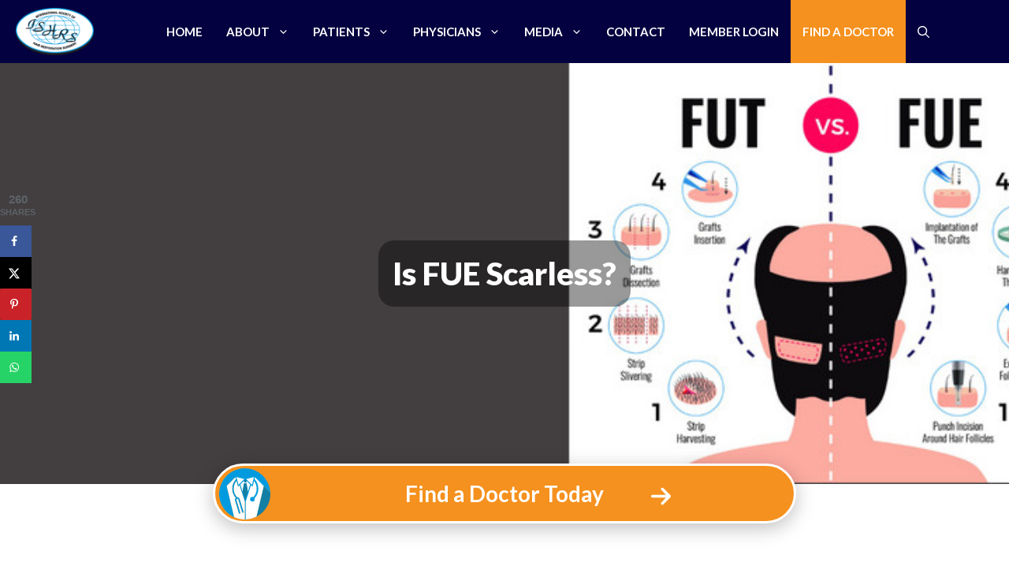

--- FILE ---
content_type: text/html; charset=UTF-8
request_url: https://ishrs.org/is-fue-scarless/
body_size: 30442
content:
<!DOCTYPE html><html lang="en-US"><head><meta charset="UTF-8"><title>Is FUE Scarless? - ISHRS</title><link rel="alternate" hreflang="en" href="https://ishrs.org/is-fue-scarless/" /><link rel="alternate" hreflang="x-default" href="https://ishrs.org/is-fue-scarless/" /><meta name="viewport" content="width=device-width, initial-scale=1"><meta name="dc.title" content="Is FUE Scarless? - ISHRS"><meta name="dc.description" content="Can hair transplant surgery be a scarless procedure? Here we&#039;ll discuss the difference between the scars caused by both FUE and FUT transplant."><meta name="dc.relation" content="https://ishrs.org/is-fue-scarless/"><meta name="dc.source" content="https://ishrs.org/"><meta name="dc.language" content="en_US"><meta name="description" content="Can hair transplant surgery be a scarless procedure? Here we&#039;ll discuss the difference between the scars caused by both FUE and FUT transplant."><meta name="thumbnail" content="https://ishrs.org/wp-content/uploads/2019/07/scarless-fue-400x300.jpg"><meta name="robots" content="index, follow, max-snippet:-1, max-image-preview:large, max-video-preview:-1"><link rel="canonical" href="https://ishrs.org/is-fue-scarless/"><meta property="og:url" content="https://ishrs.org/is-fue-scarless/"><meta property="og:site_name" content="ISHRS"><meta property="og:locale" content="en_US"><meta property="og:type" content="article"><meta property="article:author" content="https://facebook.com/TheISHRS/"><meta property="article:publisher" content="https://facebook.com/TheISHRS/"><meta property="article:section" content="Hair Transplant"><meta property="og:title" content="Is FUE Scarless? - ISHRS"><meta property="og:description" content="Can hair transplant surgery be a scarless procedure? Here we&#039;ll discuss the difference between the scars caused by both FUE and FUT transplant."><meta property="og:image" content="https://ishrs.org/wp-content/uploads/2019/07/scarless-fue.jpg"><meta property="og:image:secure_url" content="https://ishrs.org/wp-content/uploads/2019/07/scarless-fue.jpg"><meta property="og:image:width" content="1920"><meta property="og:image:height" content="300"><meta property="og:image:alt" content="Is FUE transplant scarless?"><meta name="twitter:card" content="summary"><meta name="twitter:site" content="@ISHRS"><meta name="twitter:creator" content="@ISHRS"><meta name="twitter:title" content="Is FUE Scarless? - ISHRS"><meta name="twitter:description" content="Can hair transplant surgery be a scarless procedure? Here we&#039;ll discuss the difference between the scars caused by both FUE and FUT transplant."><meta name="twitter:image" content="https://ishrs.org/wp-content/uploads/2019/07/scarless-fue.jpg"><link rel='dns-prefetch' href='//ishrs.org' /><link href='https://fonts.gstatic.com' crossorigin rel='preconnect' /><link href='https://fonts.googleapis.com' crossorigin rel='preconnect' /><link rel="alternate" type="application/rss+xml" title="ISHRS &raquo; Feed" href="https://ishrs.org/feed/" /> <script type="application/ld+json">{"@context":"https:\/\/schema.org\/","@type":"Article","datePublished":"2019-07-19T09:05:11+00:00","dateModified":"2024-06-26T10:53:30+00:00","mainEntityOfPage":{"@type":"WebPage","@id":"https:\/\/ishrs.org\/is-fue-scarless\/"},"headline":"Is FUE Scarless?","author":{"@type":"Person","name":"Editorial Staff","url":"https:\/\/ishrs.org\/author\/blanca\/"},"image":{"@type":"ImageObject","url":"https:\/\/ishrs.org\/wp-content\/uploads\/2019\/07\/scarless-fue.jpg"},"publisher":{"@type":"Organization","name":"The International Society of Hair Restoration Surgery","logo":{"@type":"ImageObject","url":"https:\/\/ishrs.org\/wp-content\/uploads\/2023\/12\/ishrs-logo-fb-profile-picture-170px.jpg","width":"170","height":"170"},"sameAs":["https:\/\/facebook.com\/TheISHRS\/","https:\/\/twitter.com\/@ISHRS","https:\/\/instagram.com\/ishrs\/","https:\/\/youtube.com\/user\/TheISHRS","https:\/\/linkedin.com\/company\/ishrs\/"]},"description":"You may have seen advertisements in magazines, Facebook, Instagram, and various other websites that talk about hair transplant surgery being \u201cscarless\u201d. Is this true? Can hair transplant surgery be a scarless procedure? Hair transplant surgery is, in reality, a real surgery which means that in order to harvest the follicles&hellip;"}</script> <script type="application/ld+json">{"@context":"https:\/\/schema.org","name":"Breadcrumb","@type":"BreadcrumbList","itemListElement":[{"@type":"ListItem","position":1,"item":{"@type":"WebPage","id":"https:\/\/ishrs.org\/hair-transplant\/#webpage","url":"https:\/\/ishrs.org\/hair-transplant\/","name":"Hair Transplant"}},{"@type":"ListItem","position":2,"item":{"@type":"WebPage","id":"https:\/\/ishrs.org\/is-fue-scarless\/#webpage","url":"https:\/\/ishrs.org\/is-fue-scarless\/","name":"Is FUE Scarless?"}}]}</script> <link rel="alternate" title="oEmbed (JSON)" type="application/json+oembed" href="https://ishrs.org/wp-json/oembed/1.0/embed?url=https%3A%2F%2Fishrs.org%2Fis-fue-scarless%2F" /><link rel="alternate" title="oEmbed (XML)" type="text/xml+oembed" href="https://ishrs.org/wp-json/oembed/1.0/embed?url=https%3A%2F%2Fishrs.org%2Fis-fue-scarless%2F&#038;format=xml" /><style id='wp-img-auto-sizes-contain-inline-css'>img:is([sizes=auto i],[sizes^="auto," i]){contain-intrinsic-size:3000px 1500px}
/*# sourceURL=wp-img-auto-sizes-contain-inline-css */</style><link rel='stylesheet' id='wp-block-library-css' href='https://ishrs.org/wp-includes/css/dist/block-library/style.min.css?ver=6.9' media='all' /><style id='wp-block-button-inline-css'>.wp-block-button__link{align-content:center;box-sizing:border-box;cursor:pointer;display:inline-block;height:100%;text-align:center;word-break:break-word}.wp-block-button__link.aligncenter{text-align:center}.wp-block-button__link.alignright{text-align:right}:where(.wp-block-button__link){border-radius:9999px;box-shadow:none;padding:calc(.667em + 2px) calc(1.333em + 2px);text-decoration:none}.wp-block-button[style*=text-decoration] .wp-block-button__link{text-decoration:inherit}.wp-block-buttons>.wp-block-button.has-custom-width{max-width:none}.wp-block-buttons>.wp-block-button.has-custom-width .wp-block-button__link{width:100%}.wp-block-buttons>.wp-block-button.has-custom-font-size .wp-block-button__link{font-size:inherit}.wp-block-buttons>.wp-block-button.wp-block-button__width-25{width:calc(25% - var(--wp--style--block-gap, .5em)*.75)}.wp-block-buttons>.wp-block-button.wp-block-button__width-50{width:calc(50% - var(--wp--style--block-gap, .5em)*.5)}.wp-block-buttons>.wp-block-button.wp-block-button__width-75{width:calc(75% - var(--wp--style--block-gap, .5em)*.25)}.wp-block-buttons>.wp-block-button.wp-block-button__width-100{flex-basis:100%;width:100%}.wp-block-buttons.is-vertical>.wp-block-button.wp-block-button__width-25{width:25%}.wp-block-buttons.is-vertical>.wp-block-button.wp-block-button__width-50{width:50%}.wp-block-buttons.is-vertical>.wp-block-button.wp-block-button__width-75{width:75%}.wp-block-button.is-style-squared,.wp-block-button__link.wp-block-button.is-style-squared{border-radius:0}.wp-block-button.no-border-radius,.wp-block-button__link.no-border-radius{border-radius:0!important}:root :where(.wp-block-button .wp-block-button__link.is-style-outline),:root :where(.wp-block-button.is-style-outline>.wp-block-button__link){border:2px solid;padding:.667em 1.333em}:root :where(.wp-block-button .wp-block-button__link.is-style-outline:not(.has-text-color)),:root :where(.wp-block-button.is-style-outline>.wp-block-button__link:not(.has-text-color)){color:currentColor}:root :where(.wp-block-button .wp-block-button__link.is-style-outline:not(.has-background)),:root :where(.wp-block-button.is-style-outline>.wp-block-button__link:not(.has-background)){background-color:initial;background-image:none}
/*# sourceURL=https://ishrs.org/wp-includes/blocks/button/style.min.css */</style><style id='wp-block-buttons-inline-css'>.wp-block-buttons{box-sizing:border-box}.wp-block-buttons.is-vertical{flex-direction:column}.wp-block-buttons.is-vertical>.wp-block-button:last-child{margin-bottom:0}.wp-block-buttons>.wp-block-button{display:inline-block;margin:0}.wp-block-buttons.is-content-justification-left{justify-content:flex-start}.wp-block-buttons.is-content-justification-left.is-vertical{align-items:flex-start}.wp-block-buttons.is-content-justification-center{justify-content:center}.wp-block-buttons.is-content-justification-center.is-vertical{align-items:center}.wp-block-buttons.is-content-justification-right{justify-content:flex-end}.wp-block-buttons.is-content-justification-right.is-vertical{align-items:flex-end}.wp-block-buttons.is-content-justification-space-between{justify-content:space-between}.wp-block-buttons.aligncenter{text-align:center}.wp-block-buttons:not(.is-content-justification-space-between,.is-content-justification-right,.is-content-justification-left,.is-content-justification-center) .wp-block-button.aligncenter{margin-left:auto;margin-right:auto;width:100%}.wp-block-buttons[style*=text-decoration] .wp-block-button,.wp-block-buttons[style*=text-decoration] .wp-block-button__link{text-decoration:inherit}.wp-block-buttons.has-custom-font-size .wp-block-button__link{font-size:inherit}.wp-block-buttons .wp-block-button__link{width:100%}.wp-block-button.aligncenter{text-align:center}
/*# sourceURL=https://ishrs.org/wp-includes/blocks/buttons/style.min.css */</style><style id='global-styles-inline-css'>:root{--wp--preset--aspect-ratio--square: 1;--wp--preset--aspect-ratio--4-3: 4/3;--wp--preset--aspect-ratio--3-4: 3/4;--wp--preset--aspect-ratio--3-2: 3/2;--wp--preset--aspect-ratio--2-3: 2/3;--wp--preset--aspect-ratio--16-9: 16/9;--wp--preset--aspect-ratio--9-16: 9/16;--wp--preset--color--black: #000000;--wp--preset--color--cyan-bluish-gray: #abb8c3;--wp--preset--color--white: #ffffff;--wp--preset--color--pale-pink: #f78da7;--wp--preset--color--vivid-red: #cf2e2e;--wp--preset--color--luminous-vivid-orange: #ff6900;--wp--preset--color--luminous-vivid-amber: #fcb900;--wp--preset--color--light-green-cyan: #7bdcb5;--wp--preset--color--vivid-green-cyan: #00d084;--wp--preset--color--pale-cyan-blue: #8ed1fc;--wp--preset--color--vivid-cyan-blue: #0693e3;--wp--preset--color--vivid-purple: #9b51e0;--wp--preset--color--contrast: var(--contrast);--wp--preset--color--contrast-2: var(--contrast-2);--wp--preset--color--contrast-3: var(--contrast-3);--wp--preset--color--base: var(--base);--wp--preset--color--base-2: var(--base-2);--wp--preset--color--base-3: var(--base-3);--wp--preset--color--accent: var(--accent);--wp--preset--gradient--vivid-cyan-blue-to-vivid-purple: linear-gradient(135deg,rgb(6,147,227) 0%,rgb(155,81,224) 100%);--wp--preset--gradient--light-green-cyan-to-vivid-green-cyan: linear-gradient(135deg,rgb(122,220,180) 0%,rgb(0,208,130) 100%);--wp--preset--gradient--luminous-vivid-amber-to-luminous-vivid-orange: linear-gradient(135deg,rgb(252,185,0) 0%,rgb(255,105,0) 100%);--wp--preset--gradient--luminous-vivid-orange-to-vivid-red: linear-gradient(135deg,rgb(255,105,0) 0%,rgb(207,46,46) 100%);--wp--preset--gradient--very-light-gray-to-cyan-bluish-gray: linear-gradient(135deg,rgb(238,238,238) 0%,rgb(169,184,195) 100%);--wp--preset--gradient--cool-to-warm-spectrum: linear-gradient(135deg,rgb(74,234,220) 0%,rgb(151,120,209) 20%,rgb(207,42,186) 40%,rgb(238,44,130) 60%,rgb(251,105,98) 80%,rgb(254,248,76) 100%);--wp--preset--gradient--blush-light-purple: linear-gradient(135deg,rgb(255,206,236) 0%,rgb(152,150,240) 100%);--wp--preset--gradient--blush-bordeaux: linear-gradient(135deg,rgb(254,205,165) 0%,rgb(254,45,45) 50%,rgb(107,0,62) 100%);--wp--preset--gradient--luminous-dusk: linear-gradient(135deg,rgb(255,203,112) 0%,rgb(199,81,192) 50%,rgb(65,88,208) 100%);--wp--preset--gradient--pale-ocean: linear-gradient(135deg,rgb(255,245,203) 0%,rgb(182,227,212) 50%,rgb(51,167,181) 100%);--wp--preset--gradient--electric-grass: linear-gradient(135deg,rgb(202,248,128) 0%,rgb(113,206,126) 100%);--wp--preset--gradient--midnight: linear-gradient(135deg,rgb(2,3,129) 0%,rgb(40,116,252) 100%);--wp--preset--font-size--small: 13px;--wp--preset--font-size--medium: 20px;--wp--preset--font-size--large: 36px;--wp--preset--font-size--x-large: 42px;--wp--preset--spacing--20: 0.44rem;--wp--preset--spacing--30: 0.67rem;--wp--preset--spacing--40: 1rem;--wp--preset--spacing--50: 1.5rem;--wp--preset--spacing--60: 2.25rem;--wp--preset--spacing--70: 3.38rem;--wp--preset--spacing--80: 5.06rem;--wp--preset--shadow--natural: 6px 6px 9px rgba(0, 0, 0, 0.2);--wp--preset--shadow--deep: 12px 12px 50px rgba(0, 0, 0, 0.4);--wp--preset--shadow--sharp: 6px 6px 0px rgba(0, 0, 0, 0.2);--wp--preset--shadow--outlined: 6px 6px 0px -3px rgb(255, 255, 255), 6px 6px rgb(0, 0, 0);--wp--preset--shadow--crisp: 6px 6px 0px rgb(0, 0, 0);}:where(.is-layout-flex){gap: 0.5em;}:where(.is-layout-grid){gap: 0.5em;}body .is-layout-flex{display: flex;}.is-layout-flex{flex-wrap: wrap;align-items: center;}.is-layout-flex > :is(*, div){margin: 0;}body .is-layout-grid{display: grid;}.is-layout-grid > :is(*, div){margin: 0;}:where(.wp-block-columns.is-layout-flex){gap: 2em;}:where(.wp-block-columns.is-layout-grid){gap: 2em;}:where(.wp-block-post-template.is-layout-flex){gap: 1.25em;}:where(.wp-block-post-template.is-layout-grid){gap: 1.25em;}.has-black-color{color: var(--wp--preset--color--black) !important;}.has-cyan-bluish-gray-color{color: var(--wp--preset--color--cyan-bluish-gray) !important;}.has-white-color{color: var(--wp--preset--color--white) !important;}.has-pale-pink-color{color: var(--wp--preset--color--pale-pink) !important;}.has-vivid-red-color{color: var(--wp--preset--color--vivid-red) !important;}.has-luminous-vivid-orange-color{color: var(--wp--preset--color--luminous-vivid-orange) !important;}.has-luminous-vivid-amber-color{color: var(--wp--preset--color--luminous-vivid-amber) !important;}.has-light-green-cyan-color{color: var(--wp--preset--color--light-green-cyan) !important;}.has-vivid-green-cyan-color{color: var(--wp--preset--color--vivid-green-cyan) !important;}.has-pale-cyan-blue-color{color: var(--wp--preset--color--pale-cyan-blue) !important;}.has-vivid-cyan-blue-color{color: var(--wp--preset--color--vivid-cyan-blue) !important;}.has-vivid-purple-color{color: var(--wp--preset--color--vivid-purple) !important;}.has-black-background-color{background-color: var(--wp--preset--color--black) !important;}.has-cyan-bluish-gray-background-color{background-color: var(--wp--preset--color--cyan-bluish-gray) !important;}.has-white-background-color{background-color: var(--wp--preset--color--white) !important;}.has-pale-pink-background-color{background-color: var(--wp--preset--color--pale-pink) !important;}.has-vivid-red-background-color{background-color: var(--wp--preset--color--vivid-red) !important;}.has-luminous-vivid-orange-background-color{background-color: var(--wp--preset--color--luminous-vivid-orange) !important;}.has-luminous-vivid-amber-background-color{background-color: var(--wp--preset--color--luminous-vivid-amber) !important;}.has-light-green-cyan-background-color{background-color: var(--wp--preset--color--light-green-cyan) !important;}.has-vivid-green-cyan-background-color{background-color: var(--wp--preset--color--vivid-green-cyan) !important;}.has-pale-cyan-blue-background-color{background-color: var(--wp--preset--color--pale-cyan-blue) !important;}.has-vivid-cyan-blue-background-color{background-color: var(--wp--preset--color--vivid-cyan-blue) !important;}.has-vivid-purple-background-color{background-color: var(--wp--preset--color--vivid-purple) !important;}.has-black-border-color{border-color: var(--wp--preset--color--black) !important;}.has-cyan-bluish-gray-border-color{border-color: var(--wp--preset--color--cyan-bluish-gray) !important;}.has-white-border-color{border-color: var(--wp--preset--color--white) !important;}.has-pale-pink-border-color{border-color: var(--wp--preset--color--pale-pink) !important;}.has-vivid-red-border-color{border-color: var(--wp--preset--color--vivid-red) !important;}.has-luminous-vivid-orange-border-color{border-color: var(--wp--preset--color--luminous-vivid-orange) !important;}.has-luminous-vivid-amber-border-color{border-color: var(--wp--preset--color--luminous-vivid-amber) !important;}.has-light-green-cyan-border-color{border-color: var(--wp--preset--color--light-green-cyan) !important;}.has-vivid-green-cyan-border-color{border-color: var(--wp--preset--color--vivid-green-cyan) !important;}.has-pale-cyan-blue-border-color{border-color: var(--wp--preset--color--pale-cyan-blue) !important;}.has-vivid-cyan-blue-border-color{border-color: var(--wp--preset--color--vivid-cyan-blue) !important;}.has-vivid-purple-border-color{border-color: var(--wp--preset--color--vivid-purple) !important;}.has-vivid-cyan-blue-to-vivid-purple-gradient-background{background: var(--wp--preset--gradient--vivid-cyan-blue-to-vivid-purple) !important;}.has-light-green-cyan-to-vivid-green-cyan-gradient-background{background: var(--wp--preset--gradient--light-green-cyan-to-vivid-green-cyan) !important;}.has-luminous-vivid-amber-to-luminous-vivid-orange-gradient-background{background: var(--wp--preset--gradient--luminous-vivid-amber-to-luminous-vivid-orange) !important;}.has-luminous-vivid-orange-to-vivid-red-gradient-background{background: var(--wp--preset--gradient--luminous-vivid-orange-to-vivid-red) !important;}.has-very-light-gray-to-cyan-bluish-gray-gradient-background{background: var(--wp--preset--gradient--very-light-gray-to-cyan-bluish-gray) !important;}.has-cool-to-warm-spectrum-gradient-background{background: var(--wp--preset--gradient--cool-to-warm-spectrum) !important;}.has-blush-light-purple-gradient-background{background: var(--wp--preset--gradient--blush-light-purple) !important;}.has-blush-bordeaux-gradient-background{background: var(--wp--preset--gradient--blush-bordeaux) !important;}.has-luminous-dusk-gradient-background{background: var(--wp--preset--gradient--luminous-dusk) !important;}.has-pale-ocean-gradient-background{background: var(--wp--preset--gradient--pale-ocean) !important;}.has-electric-grass-gradient-background{background: var(--wp--preset--gradient--electric-grass) !important;}.has-midnight-gradient-background{background: var(--wp--preset--gradient--midnight) !important;}.has-small-font-size{font-size: var(--wp--preset--font-size--small) !important;}.has-medium-font-size{font-size: var(--wp--preset--font-size--medium) !important;}.has-large-font-size{font-size: var(--wp--preset--font-size--large) !important;}.has-x-large-font-size{font-size: var(--wp--preset--font-size--x-large) !important;}
/*# sourceURL=global-styles-inline-css */</style><style id='core-block-supports-inline-css'>.wp-container-core-buttons-is-layout-1fb9aab6{flex-wrap:nowrap;justify-content:center;}
/*# sourceURL=core-block-supports-inline-css */</style><style id='classic-theme-styles-inline-css'>/*! This file is auto-generated */
.wp-block-button__link{color:#fff;background-color:#32373c;border-radius:9999px;box-shadow:none;text-decoration:none;padding:calc(.667em + 2px) calc(1.333em + 2px);font-size:1.125em}.wp-block-file__button{background:#32373c;color:#fff;text-decoration:none}
/*# sourceURL=/wp-includes/css/classic-themes.min.css */</style><link rel='stylesheet' id='spectra-pro-block-css-css' href='https://ishrs.org/wp-content/plugins/spectra-pro/dist/style-blocks.css?ver=1.2.8' media='all' /><link rel='stylesheet' id='wp-show-posts-css' href='https://ishrs.org/wp-content/plugins/wp-show-posts/css/wp-show-posts-min.css?ver=1.1.6' media='all' /><link rel='stylesheet' id='wp-terms-popup-css' href='https://ishrs.org/wp-content/plugins/wp-terms-popup/public/css/wp-terms-popup-public.css?ver=2.10.0' media='all' /><link rel='stylesheet' id='wpml-legacy-horizontal-list-0-css' href='https://ishrs.org/wp-content/plugins/sitepress-multilingual-cms/templates/language-switchers/legacy-list-horizontal/style.min.css?ver=1' media='all' /><style id='wpml-legacy-horizontal-list-0-inline-css'>.wpml-ls-statics-footer a, .wpml-ls-statics-footer .wpml-ls-sub-menu a, .wpml-ls-statics-footer .wpml-ls-sub-menu a:link, .wpml-ls-statics-footer li:not(.wpml-ls-current-language) .wpml-ls-link, .wpml-ls-statics-footer li:not(.wpml-ls-current-language) .wpml-ls-link:link {color:#444444;background-color:#ffffff;}.wpml-ls-statics-footer .wpml-ls-sub-menu a:hover,.wpml-ls-statics-footer .wpml-ls-sub-menu a:focus, .wpml-ls-statics-footer .wpml-ls-sub-menu a:link:hover, .wpml-ls-statics-footer .wpml-ls-sub-menu a:link:focus {color:#000000;background-color:#eeeeee;}.wpml-ls-statics-footer .wpml-ls-current-language > a {color:#444444;background-color:#ffffff;}.wpml-ls-statics-footer .wpml-ls-current-language:hover>a, .wpml-ls-statics-footer .wpml-ls-current-language>a:focus {color:#000000;background-color:#eeeeee;}
/*# sourceURL=wpml-legacy-horizontal-list-0-inline-css */</style><link rel='stylesheet' id='widgetopts-styles-css' href='https://ishrs.org/wp-content/plugins/widget-options/assets/css/widget-options.css?ver=4.1.3' media='all' /><link rel='stylesheet' id='generate-style-grid-css' href='https://ishrs.org/wp-content/themes/generatepress/assets/css/unsemantic-grid.min.css?ver=3.6.1' media='all' /><link rel='stylesheet' id='generate-style-css' href='https://ishrs.org/wp-content/themes/generatepress/assets/css/style.min.css?ver=3.6.1' media='all' /><style id='generate-style-inline-css'>@media (max-width:768px){}
body{background-color:#ffffff;color:#333333;}a{color:#009bdf;}a:hover, a:focus, a:active{color:#54b4dd;}body .grid-container{max-width:1240px;}.wp-block-group__inner-container{max-width:1240px;margin-left:auto;margin-right:auto;}.navigation-search{position:absolute;left:-99999px;pointer-events:none;visibility:hidden;z-index:20;width:100%;top:0;transition:opacity 100ms ease-in-out;opacity:0;}.navigation-search.nav-search-active{left:0;right:0;pointer-events:auto;visibility:visible;opacity:1;}.navigation-search input[type="search"]{outline:0;border:0;vertical-align:bottom;line-height:1;opacity:0.9;width:100%;z-index:20;border-radius:0;-webkit-appearance:none;height:60px;}.navigation-search input::-ms-clear{display:none;width:0;height:0;}.navigation-search input::-ms-reveal{display:none;width:0;height:0;}.navigation-search input::-webkit-search-decoration, .navigation-search input::-webkit-search-cancel-button, .navigation-search input::-webkit-search-results-button, .navigation-search input::-webkit-search-results-decoration{display:none;}.main-navigation li.search-item{z-index:21;}li.search-item.active{transition:opacity 100ms ease-in-out;}.nav-left-sidebar .main-navigation li.search-item.active,.nav-right-sidebar .main-navigation li.search-item.active{width:auto;display:inline-block;float:right;}.gen-sidebar-nav .navigation-search{top:auto;bottom:0;}:root{--contrast:#222222;--contrast-2:#575760;--contrast-3:#b2b2be;--base:#f0f0f0;--base-2:#f7f8f9;--base-3:#ffffff;--accent:#1e73be;}:root .has-contrast-color{color:var(--contrast);}:root .has-contrast-background-color{background-color:var(--contrast);}:root .has-contrast-2-color{color:var(--contrast-2);}:root .has-contrast-2-background-color{background-color:var(--contrast-2);}:root .has-contrast-3-color{color:var(--contrast-3);}:root .has-contrast-3-background-color{background-color:var(--contrast-3);}:root .has-base-color{color:var(--base);}:root .has-base-background-color{background-color:var(--base);}:root .has-base-2-color{color:var(--base-2);}:root .has-base-2-background-color{background-color:var(--base-2);}:root .has-base-3-color{color:var(--base-3);}:root .has-base-3-background-color{background-color:var(--base-3);}:root .has-accent-color{color:var(--accent);}:root .has-accent-background-color{background-color:var(--accent);}body, button, input, select, textarea{font-family:Lato, sans-serif;font-size:18px;}.main-title{text-transform:initial;font-size:45px;}.main-navigation a, .main-navigation .menu-toggle, .main-navigation .menu-bar-items{font-weight:600;text-transform:uppercase;}.widget-title{font-weight:800;text-transform:uppercase;font-size:18px;}button:not(.menu-toggle),html input[type="button"],input[type="reset"],input[type="submit"],.button,.wp-block-button .wp-block-button__link{text-transform:uppercase;}.site-info{font-size:14px;}h1{font-weight:800;text-transform:initial;font-size:40px;}h2{font-weight:700;text-transform:initial;font-size:34px;line-height:1.6em;}h3{font-weight:600;text-transform:initial;font-size:30px;line-height:1.4;}h4{font-weight:600;text-transform:initial;font-size:20px;line-height:1.2;}h5{font-weight:600;text-transform:initial;}h6{font-weight:600;text-transform:initial;}.main-navigation .main-nav ul ul li a{font-weight:normal;font-size:12px;}.top-bar{background-color:rgba(3,1,63,0.83);color:#ffffff;}.top-bar a{color:#ffffff;}.top-bar a:hover{color:#ffffff;}.site-header{background-color:#ffffff;color:#3a3a3a;}.site-header a{color:#3a3a3a;}.main-title a,.main-title a:hover{color:#222222;}.site-description{color:#757575;}.main-navigation,.main-navigation ul ul{background-color:#03013f;}.main-navigation .main-nav ul li a, .main-navigation .menu-toggle, .main-navigation .menu-bar-items{color:#ffffff;}.main-navigation .main-nav ul li:not([class*="current-menu-"]):hover > a, .main-navigation .main-nav ul li:not([class*="current-menu-"]):focus > a, .main-navigation .main-nav ul li.sfHover:not([class*="current-menu-"]) > a, .main-navigation .menu-bar-item:hover > a, .main-navigation .menu-bar-item.sfHover > a{color:#e4e4e4;background-color:#03013f;}button.menu-toggle:hover,button.menu-toggle:focus,.main-navigation .mobile-bar-items a,.main-navigation .mobile-bar-items a:hover,.main-navigation .mobile-bar-items a:focus{color:#ffffff;}.main-navigation .main-nav ul li[class*="current-menu-"] > a{color:#ffffff;background-color:#03013f;}.navigation-search input[type="search"],.navigation-search input[type="search"]:active, .navigation-search input[type="search"]:focus, .main-navigation .main-nav ul li.search-item.active > a, .main-navigation .menu-bar-items .search-item.active > a{color:#e4e4e4;background-color:#03013f;}.main-navigation ul ul{background-color:var(--base-3);}.main-navigation .main-nav ul ul li a{color:#03013f;}.main-navigation .main-nav ul ul li:not([class*="current-menu-"]):hover > a,.main-navigation .main-nav ul ul li:not([class*="current-menu-"]):focus > a, .main-navigation .main-nav ul ul li.sfHover:not([class*="current-menu-"]) > a{color:#03013f;background-color:rgba(180,180,255,0.7);}.main-navigation .main-nav ul ul li[class*="current-menu-"] > a{color:#03013f;background-color:rgba(180,180,255,0.7);}.entry-meta{color:var(--contrast);}.entry-meta a{color:var(--contrast);}.entry-meta a:hover{color:var(--contrast);}.sidebar .widget{background-color:var(--base-2);}.sidebar .widget .widget-title{color:#333333;}.footer-widgets{color:#444444;background-color:#e4e4e4;}.footer-widgets a{color:#444444;}.footer-widgets a:hover{color:#555555;}.footer-widgets .widget-title{color:#444444;}.site-info{color:#ffffff;background-color:#03013f;}.site-info a{color:#ffffff;}.site-info a:hover{color:#ffffff;}.footer-bar .widget_nav_menu .current-menu-item a{color:#ffffff;}input[type="text"],input[type="email"],input[type="url"],input[type="password"],input[type="search"],input[type="tel"],input[type="number"],textarea,select{color:#666666;background-color:#ffffff;border-color:#cccccc;}input[type="text"]:focus,input[type="email"]:focus,input[type="url"]:focus,input[type="password"]:focus,input[type="search"]:focus,input[type="tel"]:focus,input[type="number"]:focus,textarea:focus,select:focus{color:#666666;background-color:#ffffff;border-color:#bfbfbf;}button,html input[type="button"],input[type="reset"],input[type="submit"],a.button,a.wp-block-button__link:not(.has-background){color:#ffffff;background-color:#f5911e;}button:hover,html input[type="button"]:hover,input[type="reset"]:hover,input[type="submit"]:hover,a.button:hover,button:focus,html input[type="button"]:focus,input[type="reset"]:focus,input[type="submit"]:focus,a.button:focus,a.wp-block-button__link:not(.has-background):active,a.wp-block-button__link:not(.has-background):focus,a.wp-block-button__link:not(.has-background):hover{color:#ffffff;background-color:#f5911e;}a.generate-back-to-top{background-color:rgba(49,49,63,0.82);color:#ffffff;}a.generate-back-to-top:hover,a.generate-back-to-top:focus{background-color:rgba(3,1,63,0.89);color:#ffffff;}:root{--gp-search-modal-bg-color:var(--base-3);--gp-search-modal-text-color:var(--contrast);--gp-search-modal-overlay-bg-color:rgba(0,0,0,0.2);}@media (max-width: 940px){.main-navigation .menu-bar-item:hover > a, .main-navigation .menu-bar-item.sfHover > a{background:none;color:#ffffff;}}.inside-top-bar{padding:5px;}.inside-header{padding:0px;}.separate-containers .inside-article, .separate-containers .comments-area, .separate-containers .page-header, .separate-containers .paging-navigation, .one-container .site-content, .inside-page-header{padding:20px;}.site-main .wp-block-group__inner-container{padding:20px;}.entry-content .alignwide, body:not(.no-sidebar) .entry-content .alignfull{margin-left:-20px;width:calc(100% + 40px);max-width:calc(100% + 40px);}.one-container.right-sidebar .site-main,.one-container.both-right .site-main{margin-right:20px;}.one-container.left-sidebar .site-main,.one-container.both-left .site-main{margin-left:20px;}.one-container.both-sidebars .site-main{margin:0px 20px 0px 20px;}.separate-containers .widget, .separate-containers .site-main > *, .separate-containers .page-header, .widget-area .main-navigation{margin-bottom:40px;}.separate-containers .site-main{margin:40px;}.both-right.separate-containers .inside-left-sidebar{margin-right:20px;}.both-right.separate-containers .inside-right-sidebar{margin-left:20px;}.both-left.separate-containers .inside-left-sidebar{margin-right:20px;}.both-left.separate-containers .inside-right-sidebar{margin-left:20px;}.separate-containers .page-header-image, .separate-containers .page-header-contained, .separate-containers .page-header-image-single, .separate-containers .page-header-content-single{margin-top:40px;}.separate-containers .inside-right-sidebar, .separate-containers .inside-left-sidebar{margin-top:40px;margin-bottom:40px;}.main-navigation .main-nav ul li a,.menu-toggle,.main-navigation .mobile-bar-items a{padding-left:15px;padding-right:15px;line-height:80px;}.main-navigation .main-nav ul ul li a{padding:10px 15px 10px 15px;}.navigation-search input[type="search"]{height:80px;}.rtl .menu-item-has-children .dropdown-menu-toggle{padding-left:15px;}.menu-item-has-children .dropdown-menu-toggle{padding-right:15px;}.rtl .main-navigation .main-nav ul li.menu-item-has-children > a{padding-right:15px;}.widget-area .widget{padding:25px 20px 20px 20px;}.site-info{padding:20px;}@media (max-width:768px){.separate-containers .inside-article, .separate-containers .comments-area, .separate-containers .page-header, .separate-containers .paging-navigation, .one-container .site-content, .inside-page-header{padding:20px;}.site-main .wp-block-group__inner-container{padding:20px;}.site-info{padding-right:10px;padding-left:10px;}.entry-content .alignwide, body:not(.no-sidebar) .entry-content .alignfull{margin-left:-20px;width:calc(100% + 40px);max-width:calc(100% + 40px);}}@media (max-width: 940px){.main-navigation .menu-toggle,.main-navigation .mobile-bar-items,.sidebar-nav-mobile:not(#sticky-placeholder){display:block;}.main-navigation ul,.gen-sidebar-nav{display:none;}[class*="nav-float-"] .site-header .inside-header > *{float:none;clear:both;}}
.separate-containers .inside-article,.separate-containers .comments-area,.separate-containers .page-header,.one-container .container,.separate-containers .paging-navigation,.separate-containers .inside-page-header{background-position:0 0;}
.dynamic-author-image-rounded{border-radius:100%;}.dynamic-featured-image, .dynamic-author-image{vertical-align:middle;}.one-container.blog .dynamic-content-template:not(:last-child), .one-container.archive .dynamic-content-template:not(:last-child){padding-bottom:0px;}.dynamic-entry-excerpt > p:last-child{margin-bottom:0px;}
.main-navigation .navigation-logo img {height:80px;}@media (max-width: 1250px) {.main-navigation .navigation-logo.site-logo {margin-left:0;}body.sticky-menu-logo.nav-float-left .main-navigation .site-logo.navigation-logo {margin-right:0;}}
.page-hero{background-color:#111111;background-image:url(https://ishrs.org/wp-content/uploads/2019/07/scarless-fue.jpg);background-size:cover;background-position:center bottom;background-repeat:no-repeat;color:#ffffff;padding-top:225px;padding-bottom:225px;text-align:center;box-sizing:border-box;}.page-hero h1, .page-hero h2, .page-hero h3, .page-hero h4, .page-hero h5, .page-hero h6{color:#ffffff;}.inside-page-hero > *:last-child{margin-bottom:0px;}.page-hero a, .page-hero a:visited{color:#ffffff;}.page-hero time.updated{display:none;}@media (max-width:768px){.page-hero{padding-top:80px;padding-bottom:80px;}}
/*# sourceURL=generate-style-inline-css */</style><link rel='stylesheet' id='generate-mobile-style-css' href='https://ishrs.org/wp-content/themes/generatepress/assets/css/mobile.min.css?ver=3.6.1' media='all' /><link rel='stylesheet' id='generate-child-css' href='https://ishrs.org/wp-content/themes/generatepress-child/style.css?ver=1760495237' media='all' /><link rel='stylesheet' id='generate-google-fonts-css' href='https://fonts.googleapis.com/css?family=Lato%3A100%2C100italic%2C300%2C300italic%2Cregular%2Citalic%2C700%2C700italic%2C900%2C900italic&#038;display=auto&#038;ver=3.6.1' media='all' /><link rel='stylesheet' id='dpsp-frontend-style-pro-css' href='https://ishrs.org/wp-content/plugins/social-pug/assets/dist/style-frontend-pro.css?ver=2.28.0' media='all' /><style id='dpsp-frontend-style-pro-inline-css'>@media screen and ( max-width : 720px ) {
					.dpsp-content-wrapper.dpsp-hide-on-mobile,
					.dpsp-share-text.dpsp-hide-on-mobile {
						display: none;
					}
					.dpsp-has-spacing .dpsp-networks-btns-wrapper li {
						margin:0 2% 10px 0;
					}
					.dpsp-network-btn.dpsp-has-label:not(.dpsp-has-count) {
						max-height: 40px;
						padding: 0;
						justify-content: center;
					}
					.dpsp-content-wrapper.dpsp-size-small .dpsp-network-btn.dpsp-has-label:not(.dpsp-has-count){
						max-height: 32px;
					}
					.dpsp-content-wrapper.dpsp-size-large .dpsp-network-btn.dpsp-has-label:not(.dpsp-has-count){
						max-height: 46px;
					}
				}
			
			@media screen and ( max-width : 720px ) {
				aside#dpsp-floating-sidebar.dpsp-hide-on-mobile.opened {
					display: none;
				}
			}
			
			@media screen and ( max-width : 720px ) {
				aside#dpsp-floating-sidebar.dpsp-hide-on-mobile.opened {
					display: none;
				}
			}
			
/*# sourceURL=dpsp-frontend-style-pro-inline-css */</style><style id='generateblocks-inline-css'>:root{--gb-container-width:1240px;}.gb-container .wp-block-image img{vertical-align:middle;}.gb-grid-wrapper .wp-block-image{margin-bottom:0;}.gb-highlight{background:none;}.gb-shape{line-height:0;}
/*# sourceURL=generateblocks-inline-css */</style><link rel='stylesheet' id='generate-menu-logo-css' href='https://ishrs.org/wp-content/plugins/gp-premium/menu-plus/functions/css/menu-logo.min.css?ver=2.5.5' media='all' /><style id='generate-menu-logo-inline-css'>@media (max-width: 940px){.sticky-menu-logo .navigation-stick:not(.mobile-header-navigation) .menu-toggle,.menu-logo .main-navigation:not(.mobile-header-navigation) .menu-toggle{display:inline-block;clear:none;width:auto;float:right;}.sticky-menu-logo .navigation-stick:not(.mobile-header-navigation) .mobile-bar-items,.menu-logo .main-navigation:not(.mobile-header-navigation) .mobile-bar-items{position:relative;float:right;}.regular-menu-logo .main-navigation:not(.navigation-stick):not(.mobile-header-navigation) .menu-toggle{display:inline-block;clear:none;width:auto;float:right;}.regular-menu-logo .main-navigation:not(.navigation-stick):not(.mobile-header-navigation) .mobile-bar-items{position:relative;float:right;}body[class*="nav-float-"].menu-logo-enabled:not(.sticky-menu-logo) .main-navigation .main-nav{display:block;}.sticky-menu-logo.nav-float-left .navigation-stick:not(.mobile-header-navigation) .menu-toggle,.menu-logo.nav-float-left .main-navigation:not(.mobile-header-navigation) .menu-toggle,.regular-menu-logo.nav-float-left .main-navigation:not(.navigation-stick):not(.mobile-header-navigation) .menu-toggle{float:left;}}
/*# sourceURL=generate-menu-logo-inline-css */</style><link rel='stylesheet' id='__EPYT__style-css' href='https://ishrs.org/wp-content/plugins/youtube-embed-plus/styles/ytprefs.min.css?ver=14.2.4' media='all' /><style id='__EPYT__style-inline-css'>.epyt-gallery-thumb {
                        width: 33.333%;
                }
                
/*# sourceURL=__EPYT__style-inline-css */</style> <script src="https://ishrs.org/wp-includes/js/jquery/jquery.min.js?ver=3.7.1" id="jquery-core-js"></script> <script src="https://ishrs.org/wp-includes/js/jquery/jquery-migrate.min.js?ver=3.4.1" id="jquery-migrate-js"></script> <script id="wpml-cookie-js-extra">var wpml_cookies = {"wp-wpml_current_language":{"value":"en","expires":1,"path":"/"}};
var wpml_cookies = {"wp-wpml_current_language":{"value":"en","expires":1,"path":"/"}};
//# sourceURL=wpml-cookie-js-extra</script> <script src="https://ishrs.org/wp-content/plugins/sitepress-multilingual-cms/res/js/cookies/language-cookie.js?ver=486900" id="wpml-cookie-js" defer data-wp-strategy="defer"></script> <script id="wp-terms-popup-ajax-js-extra">var wptp_ajax_object = {"ajaxurl":"https://ishrs.org/wp-admin/admin-ajax.php","ajax_nonce":"c4be378576"};
//# sourceURL=wp-terms-popup-ajax-js-extra</script> <script src="https://ishrs.org/wp-content/plugins/wp-terms-popup/public/js/wp-terms-popup-ajaxhandler.js?ver=2.10.0" id="wp-terms-popup-ajax-js"></script> <script id="ai-js-js-extra">var MyAjax = {"ajaxurl":"https://ishrs.org/wp-admin/admin-ajax.php","security":"cba0aed3f5"};
//# sourceURL=ai-js-js-extra</script> <script src="https://ishrs.org/wp-content/plugins/advanced-iframe/js/ai.min.js?ver=478602" id="ai-js-js"></script> <script id="__ytprefs__-js-extra">var _EPYT_ = {"ajaxurl":"https://ishrs.org/wp-admin/admin-ajax.php","security":"85ef968ff0","gallery_scrolloffset":"20","eppathtoscripts":"https://ishrs.org/wp-content/plugins/youtube-embed-plus/scripts/","eppath":"https://ishrs.org/wp-content/plugins/youtube-embed-plus/","epresponsiveselector":"[\"iframe.__youtube_prefs_widget__\"]","epdovol":"1","version":"14.2.4","evselector":"iframe.__youtube_prefs__[src], iframe[src*=\"youtube.com/embed/\"], iframe[src*=\"youtube-nocookie.com/embed/\"]","ajax_compat":"","maxres_facade":"eager","ytapi_load":"light","pause_others":"","stopMobileBuffer":"1","facade_mode":"1","not_live_on_channel":""};
//# sourceURL=__ytprefs__-js-extra</script> <script src="https://ishrs.org/wp-content/plugins/youtube-embed-plus/scripts/ytprefs.min.js?ver=14.2.4" id="__ytprefs__-js"></script> <link rel="https://api.w.org/" href="https://ishrs.org/wp-json/" /><link rel="alternate" title="JSON" type="application/json" href="https://ishrs.org/wp-json/wp/v2/posts/8802" /><link rel='shortlink' href='https://ishrs.org/?p=8802' /><meta name="generator" content="WPML ver:4.8.6 stt:1,2;" /><style type="text/css" id="admin-menu-logo-css">.asenha-admin-logo .ab-item, 
            .asenha-admin-logo a {
                line-height: 28px !important;
                display: flex;
                align-items: center;
            }

            .asenha-admin-logo img {
                vertical-align: middle;
                height: 20px !important;
            }
            
            @media screen and (max-width: 782px) {
                #wpadminbar li#wp-admin-bar-asenha-admin-bar-logo {
                    display: block;
                }
                
                #wpadminbar li#wp-admin-bar-asenha-admin-bar-logo a {
                    display: flex;
                    margin-left: 8px;
                }
            }</style> <script type="text/javascript">(function(c,l,a,r,i,t,y){
					c[a]=c[a]||function(){(c[a].q=c[a].q||[]).push(arguments)};t=l.createElement(r);t.async=1;
					t.src="https://www.clarity.ms/tag/"+i+"?ref=wordpress";y=l.getElementsByTagName(r)[0];y.parentNode.insertBefore(t,y);
				})(window, document, "clarity", "script", "mj7fpv92w9");</script> <script type="text/javascript">// Ninja Tables is supressing the global JS to keep all the JS functions work event other plugins throw error.
                // If You want to disable this please go to Ninja Tables -> Tools -> Global Settings and disable it
                var oldOnError = window.onerror;
                window.onerror = function (message, url, lineNumber) {
                    if (oldOnError) oldOnError.apply(this, arguments);  // Call any previously assigned handler
                                        return true;
                };</script>  <script type="text/javascript">HappyForms = {};</script> <style type="text/css">.saboxplugin-wrap{ border-top-style:solid !important; border-top-color: !important; border-bottom-style:solid !important; border-bottom-color: !important; border-left-style:solid !important; border-left-color: !important; border-right-style:solid !important; border-right-color: !important;}.saboxplugin-authorname .sabox-job-title{font-size:12px;opacity:.7;display: inline-block;margin-left: 10px;}</style><meta name="hubbub-info" description="Hubbub Pro 2.28.0"><meta name="ahrefs-site-verification" content="2fa33d98b8f64e5a9ce7a49e20ecedfb8ca9ab5778df088e3b2bbfe72ac57b9c"><meta name="google-site-verification" content="Pq-KLlUpGfXLYSoHoX7g3Xa1dQIFx_2ih0rOMpUPK0c" /><meta name="facebook-domain-verification" content="k7srdjbzwh07rkid7wt85k9te44vjs" /><meta name="msvalidate.01" content="AB853378975EBE69CC86ABBD91DB7304" /> <script type="text/javascript">(function(d,s){var DID="15fa92c2-8001-4c03-8aa1-6be6a9ba5fa2";var js,fjs=d.getElementsByTagName(s)[0];js=d.createElement(s);js.async=1;js.src="https://track.cbdatatracker.com/Home?v=3&id='"+DID+"'";fjs.parentNode.insertBefore(js,fjs);}(document,'script'));</script> 
 <script>(function(w,d,s,l,i){w[l]=w[l]||[];w[l].push({'gtm.start':
new Date().getTime(),event:'gtm.js'});var f=d.getElementsByTagName(s)[0],
j=d.createElement(s),dl=l!='dataLayer'?'&l='+l:'';j.async=true;j.src=
'https://www.googletagmanager.com/gtm.js?id='+i+dl;f.parentNode.insertBefore(j,f);
})(window,document,'script','dataLayer','GTM-PGTC2B6');</script>  <script async src="https://www.googletagmanager.com/gtag/js?id=UA-3169562-1"></script> <script>window.dataLayer = window.dataLayer || [];
  function gtag(){dataLayer.push(arguments);}
  gtag('js', new Date());

  gtag('config', 'UA-3169562-1');</script>  <script async defer src='https://app.visitortracking.com/assets/js/tracer.js'></script> <script>function init_tracer() {
   var tracer = new Tracer({  
   websiteId : "94fe9422-0093-48fb-98da-e1ca9652dd8d",  
   async : true,
   debug : false });
 }</script>  <script>var clickRankAi = document.createElement("script");
clickRankAi.src = "https://js.clickrank.ai/seo/d792ea5b-6e2a-42c7-8fa5-6a23bdd31b50/script?" + new Date().getTime();
clickRankAi.async = true;
document.head.appendChild(clickRankAi);</script> <style>.page-hero {
	background-position: center 30%!important
}

.page-id-262 .inside-page-hero h1,
.postid-5766 .inside-page-hero h1,
.postid-12155 .inside-page-hero h1,
.postid-14207 .inside-page-hero h1,
.postid-16199 .inside-page-hero h1,
.postid-16343 .inside-page-hero h1,
.page-id-16991 .inside-page-hero h1,
.page-id-17842 .inside-page-hero h1,
.page-id-17907 .inside-page-hero h1,
.page-id-17931 .inside-page-hero h1,
.page-id-18153 .inside-page-hero h1,
.page-id-18286 .inside-page-hero h1,
.page-id-18638 .inside-page-hero h1,
.page-id-18641 .inside-page-hero h1,
.page-id-18655 .inside-page-hero h1,
.page-id-19009 .inside-page-hero h1,
.page-id-19111 .inside-page-hero h1,
.page-id-19142 .inside-page-hero h1,
.page-id-19339 .inside-page-hero h1,
.page-id-19341 .inside-page-hero h1,
.page-id-19596 .inside-page-hero h1,
.page-id-19634 .inside-page-hero h1,
.page-id-19862 .inside-page-hero h1,
.page-id-19625 .inside-page-hero h1,
.pate-id-20279 .inside-page-hero h1,
.page-id-20284 .inside-page-hero h1,
.page-id-20773 .inside-page-hero h1,
.page-id-20628 .inside-page-hero h1,
.page-id-21645 .inside-page-hero h1,
.page-id-20795 .inside-page-hero h1,
.page-id-21544 .inside-page-hero h1,
.page-id-21655 .inside-page-hero h1,
.page-id-22186 .inside-page-hero h1,
.page-id-22768 .inside-page-hero h1,
.page-id-22821 .inside-page-hero h1,
.page-id-22856 .inside-page-hero h1,
.page-id-22135 .inside-page-hero h1,
.page-id-23007 .inside-page-hero h1,
.page-id-23364 .inside-page-hero h1,
.postid-23039 .inside-page-hero h1,
.page-id-23380 .inside-page-hero h1,
.page-id-23413 .inside-page-hero h1,
.page-id-23414 .inside-page-hero h1,
.page-id-37621 .inside-page-hero h1,
.page-id-37901 .inside-page-hero h1,
.page-id-37618 .inside-page-hero h1,
.page-id-37864 .inside-page-hero h1,
.page-id-43975 .inside-page-hero h1,
.page-id-43976 .inside-page-hero h1,
.page-id-53455 .inside-page-hero h1,
.page-id-53459 .inside-page-hero h1,
.page-id-58372 .inside-page-hero h1,
.page-id-58381 .inside-page-hero h1,
.page-id-66440 .inside-page-hero h1,
.page-id-66441 .inside-page-hero h1,
.postid-78846 .inside-page-hero h1,
.page-id-77898 .inside-page-hero h1,
.page-id-354130 .inside-page-hero h1,
.page-id-354136 .inside-page-hero h1 {
	display: none!important;
}

.page-id-262 .inside-page-hero,
.postid-5766 .inside-page-hero,
.postid-12155 .inside-page-hero,
.postid-14207 .inside-page-hero,
.postid-16199 .inside-page-hero,
.postid-16343 .inside-page-hero,
.page-id-16991 .inside-page-hero,
.page-id-17842 .inside-page-hero,
.page-id-17907 .inside-page-hero,
.page-id-17931 .inside-page-hero,
.page-id-18153 .inside-page-hero,
.page-id-18286 .inside-page-hero,
.page-id-18638 .inside-page-hero,
.page-id-18641 .inside-page-hero,
.page-id-18655 .inside-page-hero,
.page-id-19009 .inside-page-hero,
.page-id-19111 .inside-page-hero,
.page-id-19142 .inside-page-hero,
.page-id-19339 .inside-page-hero,
.page-id-19341 .inside-page-hero,
.page-id-19596 .inside-page-hero,
.page-id-19634 .inside-page-hero,
.page-id-19862 .inside-page-hero,
.page-id-19625 .inside-page-hero,
.page-id-20279 .inside-page-hero,
.page-id-20284 .inside-page-hero,
.page-id-20773 .inside-page-hero,
.page-id-20628 .inside-page-hero,
.page-id-21645 .inside-page-hero,
.page-id-20795 .inside-page-hero,
.page-id-21544 .inside-page-hero,
.page-id-21655 .inside-page-hero,
.page-id-22186 .inside-page-hero,
.page-id-22768 .inside-page-hero,
.page-id-22821 .inside-page-hero,
.page-id-22135 .inside-page-hero,
.page-id-22135 .inside-page-hero,
.page-id-23007 .inside-page-hero,
.page-id-23364 .inside-page-hero,
.postid-23039 .inside-page-hero,
.page-id-23380 .inside-page-hero,
.page-id-23413 .inside-page-hero,
.page-id-23414 .inside-page-hero,
.page-id-37621 .inside-page-hero,
.page-id-37901 .inside-page-hero,
.page-id-37618 .inside-page-hero,
.page-id-37864 .inside-page-hero,
.page-id-43975 .inside-page-hero,
.page-id-43976 .inside-page-hero,
.page-id-53455 .inside-page-hero,
.page-id-53459 .inside-page-hero,
.page-id-58372 .inside-page-hero,
.page-id-58381 .inside-page-hero,
.page-id-66440 .inside-page-hero,
.page-id-66441 .inside-page-hero,
.postid-78846 .inside-page-hero,
.page-id-77898 .inside-page-hero h1,
.page-id-354130 .inside-page-hero h1,
.page-id-354136 .inside-page-hero h1 {
	height: 125px;
}

.page-id-14834 .page-hero {
	background-size: auto 100%;
	background-color: #d9dad9;
}

.postid-16199 .page-hero {
	background-color: #fff;
	background-position: center bottom!important
}
.page-id-6350 .page-hero,
.postid-11112 .page-hero,
.postid-12181 .page-hero,
.page-id-14825 .page-hero {
	background-size: contain
}

.postid-11112 .page-hero,
.page-id-14825 .page-hero,
.postid-78846 .page-hero {
	background-color: #fff
}

.page-id-37864 .page-hero,
.page-id-16991 .page-hero {
	background-size: 100% 100%;
}

.page-id-266 .page-hero {
	background-position: center -65px
}

@media only screen and (max-width:1220px) {
	.page-id-266 .page-hero {
		background-position: center bottom!important
	}
}

.page-hero h1 {
	background-color: rgba(0, 0, 0, .4);
	display: inline-block;
	max-width: 1240px;
	padding: 18px;
	border-radius: 20px
}

@media (max-width:720px) {
	.page-hero #n2-ss-2 a,
	.page-hero h1 {
		font-size: 18px!important;
		line-height: 1.2!important
	}
}</style><style type="text/css">.saboxplugin-wrap{-webkit-box-sizing:border-box;-moz-box-sizing:border-box;-ms-box-sizing:border-box;box-sizing:border-box;border:1px solid #eee;width:100%;clear:both;display:block;overflow:hidden;word-wrap:break-word;position:relative}.saboxplugin-wrap .saboxplugin-gravatar{float:left;padding:0 20px 20px 20px}.saboxplugin-wrap .saboxplugin-gravatar img{max-width:100px;height:auto;border-radius:0;}.saboxplugin-wrap .saboxplugin-authorname{font-size:18px;line-height:1;margin:20px 0 0 20px;display:block}.saboxplugin-wrap .saboxplugin-authorname a{text-decoration:none}.saboxplugin-wrap .saboxplugin-authorname a:focus{outline:0}.saboxplugin-wrap .saboxplugin-desc{display:block;margin:5px 20px}.saboxplugin-wrap .saboxplugin-desc a{text-decoration:underline}.saboxplugin-wrap .saboxplugin-desc p{margin:5px 0 12px}.saboxplugin-wrap .saboxplugin-web{margin:0 20px 15px;text-align:left}.saboxplugin-wrap .sab-web-position{text-align:right}.saboxplugin-wrap .saboxplugin-web a{color:#ccc;text-decoration:none}.saboxplugin-wrap .saboxplugin-socials{position:relative;display:block;background:#fcfcfc;padding:5px;border-top:1px solid #eee}.saboxplugin-wrap .saboxplugin-socials a svg{width:20px;height:20px}.saboxplugin-wrap .saboxplugin-socials a svg .st2{fill:#fff; transform-origin:center center;}.saboxplugin-wrap .saboxplugin-socials a svg .st1{fill:rgba(0,0,0,.3)}.saboxplugin-wrap .saboxplugin-socials a:hover{opacity:.8;-webkit-transition:opacity .4s;-moz-transition:opacity .4s;-o-transition:opacity .4s;transition:opacity .4s;box-shadow:none!important;-webkit-box-shadow:none!important}.saboxplugin-wrap .saboxplugin-socials .saboxplugin-icon-color{box-shadow:none;padding:0;border:0;-webkit-transition:opacity .4s;-moz-transition:opacity .4s;-o-transition:opacity .4s;transition:opacity .4s;display:inline-block;color:#fff;font-size:0;text-decoration:inherit;margin:5px;-webkit-border-radius:0;-moz-border-radius:0;-ms-border-radius:0;-o-border-radius:0;border-radius:0;overflow:hidden}.saboxplugin-wrap .saboxplugin-socials .saboxplugin-icon-grey{text-decoration:inherit;box-shadow:none;position:relative;display:-moz-inline-stack;display:inline-block;vertical-align:middle;zoom:1;margin:10px 5px;color:#444;fill:#444}.clearfix:after,.clearfix:before{content:' ';display:table;line-height:0;clear:both}.ie7 .clearfix{zoom:1}.saboxplugin-socials.sabox-colored .saboxplugin-icon-color .sab-twitch{border-color:#38245c}.saboxplugin-socials.sabox-colored .saboxplugin-icon-color .sab-addthis{border-color:#e91c00}.saboxplugin-socials.sabox-colored .saboxplugin-icon-color .sab-behance{border-color:#003eb0}.saboxplugin-socials.sabox-colored .saboxplugin-icon-color .sab-delicious{border-color:#06c}.saboxplugin-socials.sabox-colored .saboxplugin-icon-color .sab-deviantart{border-color:#036824}.saboxplugin-socials.sabox-colored .saboxplugin-icon-color .sab-digg{border-color:#00327c}.saboxplugin-socials.sabox-colored .saboxplugin-icon-color .sab-dribbble{border-color:#ba1655}.saboxplugin-socials.sabox-colored .saboxplugin-icon-color .sab-facebook{border-color:#1e2e4f}.saboxplugin-socials.sabox-colored .saboxplugin-icon-color .sab-flickr{border-color:#003576}.saboxplugin-socials.sabox-colored .saboxplugin-icon-color .sab-github{border-color:#264874}.saboxplugin-socials.sabox-colored .saboxplugin-icon-color .sab-google{border-color:#0b51c5}.saboxplugin-socials.sabox-colored .saboxplugin-icon-color .sab-googleplus{border-color:#96271a}.saboxplugin-socials.sabox-colored .saboxplugin-icon-color .sab-html5{border-color:#902e13}.saboxplugin-socials.sabox-colored .saboxplugin-icon-color .sab-instagram{border-color:#1630aa}.saboxplugin-socials.sabox-colored .saboxplugin-icon-color .sab-linkedin{border-color:#00344f}.saboxplugin-socials.sabox-colored .saboxplugin-icon-color .sab-pinterest{border-color:#5b040e}.saboxplugin-socials.sabox-colored .saboxplugin-icon-color .sab-reddit{border-color:#992900}.saboxplugin-socials.sabox-colored .saboxplugin-icon-color .sab-rss{border-color:#a43b0a}.saboxplugin-socials.sabox-colored .saboxplugin-icon-color .sab-sharethis{border-color:#5d8420}.saboxplugin-socials.sabox-colored .saboxplugin-icon-color .sab-skype{border-color:#00658a}.saboxplugin-socials.sabox-colored .saboxplugin-icon-color .sab-soundcloud{border-color:#995200}.saboxplugin-socials.sabox-colored .saboxplugin-icon-color .sab-spotify{border-color:#0f612c}.saboxplugin-socials.sabox-colored .saboxplugin-icon-color .sab-stackoverflow{border-color:#a95009}.saboxplugin-socials.sabox-colored .saboxplugin-icon-color .sab-steam{border-color:#006388}.saboxplugin-socials.sabox-colored .saboxplugin-icon-color .sab-user_email{border-color:#b84e05}.saboxplugin-socials.sabox-colored .saboxplugin-icon-color .sab-stumbleUpon{border-color:#9b280e}.saboxplugin-socials.sabox-colored .saboxplugin-icon-color .sab-tumblr{border-color:#10151b}.saboxplugin-socials.sabox-colored .saboxplugin-icon-color .sab-twitter{border-color:#0967a0}.saboxplugin-socials.sabox-colored .saboxplugin-icon-color .sab-vimeo{border-color:#0d7091}.saboxplugin-socials.sabox-colored .saboxplugin-icon-color .sab-windows{border-color:#003f71}.saboxplugin-socials.sabox-colored .saboxplugin-icon-color .sab-whatsapp{border-color:#003f71}.saboxplugin-socials.sabox-colored .saboxplugin-icon-color .sab-wordpress{border-color:#0f3647}.saboxplugin-socials.sabox-colored .saboxplugin-icon-color .sab-yahoo{border-color:#14002d}.saboxplugin-socials.sabox-colored .saboxplugin-icon-color .sab-youtube{border-color:#900}.saboxplugin-socials.sabox-colored .saboxplugin-icon-color .sab-xing{border-color:#000202}.saboxplugin-socials.sabox-colored .saboxplugin-icon-color .sab-mixcloud{border-color:#2475a0}.saboxplugin-socials.sabox-colored .saboxplugin-icon-color .sab-vk{border-color:#243549}.saboxplugin-socials.sabox-colored .saboxplugin-icon-color .sab-medium{border-color:#00452c}.saboxplugin-socials.sabox-colored .saboxplugin-icon-color .sab-quora{border-color:#420e00}.saboxplugin-socials.sabox-colored .saboxplugin-icon-color .sab-meetup{border-color:#9b181c}.saboxplugin-socials.sabox-colored .saboxplugin-icon-color .sab-goodreads{border-color:#000}.saboxplugin-socials.sabox-colored .saboxplugin-icon-color .sab-snapchat{border-color:#999700}.saboxplugin-socials.sabox-colored .saboxplugin-icon-color .sab-500px{border-color:#00557f}.saboxplugin-socials.sabox-colored .saboxplugin-icon-color .sab-mastodont{border-color:#185886}.sab-patreon{border-color:#fc573b}.sabox-plus-item{margin-bottom:20px}@media screen and (max-width:480px){.saboxplugin-wrap{text-align:center}.saboxplugin-wrap .saboxplugin-gravatar{float:none;padding:20px 0;text-align:center;margin:0 auto;display:block}.saboxplugin-wrap .saboxplugin-gravatar img{float:none;display:inline-block;display:-moz-inline-stack;vertical-align:middle;zoom:1}.saboxplugin-wrap .saboxplugin-desc{margin:0 10px 20px;text-align:center}.saboxplugin-wrap .saboxplugin-authorname{text-align:center;margin:10px 0 20px}}body .saboxplugin-authorname a,body .saboxplugin-authorname a:hover{box-shadow:none;-webkit-box-shadow:none}a.sab-profile-edit{font-size:16px!important;line-height:1!important}.sab-edit-settings a,a.sab-profile-edit{color:#0073aa!important;box-shadow:none!important;-webkit-box-shadow:none!important}.sab-edit-settings{margin-right:15px;position:absolute;right:0;z-index:2;bottom:10px;line-height:20px}.sab-edit-settings i{margin-left:5px}.saboxplugin-socials{line-height:1!important}.rtl .saboxplugin-wrap .saboxplugin-gravatar{float:right}.rtl .saboxplugin-wrap .saboxplugin-authorname{display:flex;align-items:center}.rtl .saboxplugin-wrap .saboxplugin-authorname .sab-profile-edit{margin-right:10px}.rtl .sab-edit-settings{right:auto;left:0}img.sab-custom-avatar{max-width:75px;}.saboxplugin-wrap {margin-top:0px; margin-bottom:0px; padding: 0px 0px }.saboxplugin-wrap .saboxplugin-authorname {font-size:18px; line-height:25px;}.saboxplugin-wrap .saboxplugin-desc p, .saboxplugin-wrap .saboxplugin-desc {font-size:14px !important; line-height:21px !important;}.saboxplugin-wrap .saboxplugin-web {font-size:14px;}.saboxplugin-wrap .saboxplugin-socials a svg {width:18px;height:18px;}.saboxplugin-tabs-wrapper {
                width: 100%;
                display: block;
                clear: both;
                overflow: auto;
            }
            
            .saboxplugin-tabs-wrapper ul{
                margin:0px;
                padding: 0px;
            }
            
            .saboxplugin-tabs-wrapper ul li {
                list-style: none;
                float: left;
                color: #222222;
                padding: 8px 20px;
                background-color: #e4e4e4;
                box-sizing: border-box;
                margin-right: 1px;
                border-bottom: 1px solid #c7c7c7;
            }
            
            .saboxplugin-tabs-wrapper ul li.active,
            .saboxplugin-tabs-wrapper ul li:hover{
                color: #222222;
                background-color: #efefef;
                border-bottom: 1px solid #c7c7c7;
                cursor:pointer;
            }
            
            .saboxplugin-tab{
                padding:20px;
            }
            
            .saboxplugin-tab ul{
                margin:0px;
                padding: 0px;
            }

            .saboxplugin-tab ul li{
                list-style: none;
            }.saboxplugin-authorname .sabox-job-title{font-size:12px;opacity:.7;display: inline-block;margin-left: 10px;}</style><style type="text/css">.saboxplugin-wrap{-webkit-box-sizing:border-box;-moz-box-sizing:border-box;-ms-box-sizing:border-box;box-sizing:border-box;border:1px solid #eee;width:100%;clear:both;display:block;overflow:hidden;word-wrap:break-word;position:relative}.saboxplugin-wrap .saboxplugin-gravatar{float:left;padding:0 20px 20px 20px}.saboxplugin-wrap .saboxplugin-gravatar img{max-width:100px;height:auto;border-radius:0;}.saboxplugin-wrap .saboxplugin-authorname{font-size:18px;line-height:1;margin:20px 0 0 20px;display:block}.saboxplugin-wrap .saboxplugin-authorname a{text-decoration:none}.saboxplugin-wrap .saboxplugin-authorname a:focus{outline:0}.saboxplugin-wrap .saboxplugin-desc{display:block;margin:5px 20px}.saboxplugin-wrap .saboxplugin-desc a{text-decoration:underline}.saboxplugin-wrap .saboxplugin-desc p{margin:5px 0 12px}.saboxplugin-wrap .saboxplugin-web{margin:0 20px 15px;text-align:left}.saboxplugin-wrap .sab-web-position{text-align:right}.saboxplugin-wrap .saboxplugin-web a{color:#ccc;text-decoration:none}.saboxplugin-wrap .saboxplugin-socials{position:relative;display:block;background:#fcfcfc;padding:5px;border-top:1px solid #eee}.saboxplugin-wrap .saboxplugin-socials a svg{width:20px;height:20px}.saboxplugin-wrap .saboxplugin-socials a svg .st2{fill:#fff; transform-origin:center center;}.saboxplugin-wrap .saboxplugin-socials a svg .st1{fill:rgba(0,0,0,.3)}.saboxplugin-wrap .saboxplugin-socials a:hover{opacity:.8;-webkit-transition:opacity .4s;-moz-transition:opacity .4s;-o-transition:opacity .4s;transition:opacity .4s;box-shadow:none!important;-webkit-box-shadow:none!important}.saboxplugin-wrap .saboxplugin-socials .saboxplugin-icon-color{box-shadow:none;padding:0;border:0;-webkit-transition:opacity .4s;-moz-transition:opacity .4s;-o-transition:opacity .4s;transition:opacity .4s;display:inline-block;color:#fff;font-size:0;text-decoration:inherit;margin:5px;-webkit-border-radius:0;-moz-border-radius:0;-ms-border-radius:0;-o-border-radius:0;border-radius:0;overflow:hidden}.saboxplugin-wrap .saboxplugin-socials .saboxplugin-icon-grey{text-decoration:inherit;box-shadow:none;position:relative;display:-moz-inline-stack;display:inline-block;vertical-align:middle;zoom:1;margin:10px 5px;color:#444;fill:#444}.clearfix:after,.clearfix:before{content:' ';display:table;line-height:0;clear:both}.ie7 .clearfix{zoom:1}.saboxplugin-socials.sabox-colored .saboxplugin-icon-color .sab-twitch{border-color:#38245c}.saboxplugin-socials.sabox-colored .saboxplugin-icon-color .sab-addthis{border-color:#e91c00}.saboxplugin-socials.sabox-colored .saboxplugin-icon-color .sab-behance{border-color:#003eb0}.saboxplugin-socials.sabox-colored .saboxplugin-icon-color .sab-delicious{border-color:#06c}.saboxplugin-socials.sabox-colored .saboxplugin-icon-color .sab-deviantart{border-color:#036824}.saboxplugin-socials.sabox-colored .saboxplugin-icon-color .sab-digg{border-color:#00327c}.saboxplugin-socials.sabox-colored .saboxplugin-icon-color .sab-dribbble{border-color:#ba1655}.saboxplugin-socials.sabox-colored .saboxplugin-icon-color .sab-facebook{border-color:#1e2e4f}.saboxplugin-socials.sabox-colored .saboxplugin-icon-color .sab-flickr{border-color:#003576}.saboxplugin-socials.sabox-colored .saboxplugin-icon-color .sab-github{border-color:#264874}.saboxplugin-socials.sabox-colored .saboxplugin-icon-color .sab-google{border-color:#0b51c5}.saboxplugin-socials.sabox-colored .saboxplugin-icon-color .sab-googleplus{border-color:#96271a}.saboxplugin-socials.sabox-colored .saboxplugin-icon-color .sab-html5{border-color:#902e13}.saboxplugin-socials.sabox-colored .saboxplugin-icon-color .sab-instagram{border-color:#1630aa}.saboxplugin-socials.sabox-colored .saboxplugin-icon-color .sab-linkedin{border-color:#00344f}.saboxplugin-socials.sabox-colored .saboxplugin-icon-color .sab-pinterest{border-color:#5b040e}.saboxplugin-socials.sabox-colored .saboxplugin-icon-color .sab-reddit{border-color:#992900}.saboxplugin-socials.sabox-colored .saboxplugin-icon-color .sab-rss{border-color:#a43b0a}.saboxplugin-socials.sabox-colored .saboxplugin-icon-color .sab-sharethis{border-color:#5d8420}.saboxplugin-socials.sabox-colored .saboxplugin-icon-color .sab-skype{border-color:#00658a}.saboxplugin-socials.sabox-colored .saboxplugin-icon-color .sab-soundcloud{border-color:#995200}.saboxplugin-socials.sabox-colored .saboxplugin-icon-color .sab-spotify{border-color:#0f612c}.saboxplugin-socials.sabox-colored .saboxplugin-icon-color .sab-stackoverflow{border-color:#a95009}.saboxplugin-socials.sabox-colored .saboxplugin-icon-color .sab-steam{border-color:#006388}.saboxplugin-socials.sabox-colored .saboxplugin-icon-color .sab-user_email{border-color:#b84e05}.saboxplugin-socials.sabox-colored .saboxplugin-icon-color .sab-stumbleUpon{border-color:#9b280e}.saboxplugin-socials.sabox-colored .saboxplugin-icon-color .sab-tumblr{border-color:#10151b}.saboxplugin-socials.sabox-colored .saboxplugin-icon-color .sab-twitter{border-color:#0967a0}.saboxplugin-socials.sabox-colored .saboxplugin-icon-color .sab-vimeo{border-color:#0d7091}.saboxplugin-socials.sabox-colored .saboxplugin-icon-color .sab-windows{border-color:#003f71}.saboxplugin-socials.sabox-colored .saboxplugin-icon-color .sab-whatsapp{border-color:#003f71}.saboxplugin-socials.sabox-colored .saboxplugin-icon-color .sab-wordpress{border-color:#0f3647}.saboxplugin-socials.sabox-colored .saboxplugin-icon-color .sab-yahoo{border-color:#14002d}.saboxplugin-socials.sabox-colored .saboxplugin-icon-color .sab-youtube{border-color:#900}.saboxplugin-socials.sabox-colored .saboxplugin-icon-color .sab-xing{border-color:#000202}.saboxplugin-socials.sabox-colored .saboxplugin-icon-color .sab-mixcloud{border-color:#2475a0}.saboxplugin-socials.sabox-colored .saboxplugin-icon-color .sab-vk{border-color:#243549}.saboxplugin-socials.sabox-colored .saboxplugin-icon-color .sab-medium{border-color:#00452c}.saboxplugin-socials.sabox-colored .saboxplugin-icon-color .sab-quora{border-color:#420e00}.saboxplugin-socials.sabox-colored .saboxplugin-icon-color .sab-meetup{border-color:#9b181c}.saboxplugin-socials.sabox-colored .saboxplugin-icon-color .sab-goodreads{border-color:#000}.saboxplugin-socials.sabox-colored .saboxplugin-icon-color .sab-snapchat{border-color:#999700}.saboxplugin-socials.sabox-colored .saboxplugin-icon-color .sab-500px{border-color:#00557f}.saboxplugin-socials.sabox-colored .saboxplugin-icon-color .sab-mastodont{border-color:#185886}.sab-patreon{border-color:#fc573b}.sabox-plus-item{margin-bottom:20px}@media screen and (max-width:480px){.saboxplugin-wrap{text-align:center}.saboxplugin-wrap .saboxplugin-gravatar{float:none;padding:20px 0;text-align:center;margin:0 auto;display:block}.saboxplugin-wrap .saboxplugin-gravatar img{float:none;display:inline-block;display:-moz-inline-stack;vertical-align:middle;zoom:1}.saboxplugin-wrap .saboxplugin-desc{margin:0 10px 20px;text-align:center}.saboxplugin-wrap .saboxplugin-authorname{text-align:center;margin:10px 0 20px}}body .saboxplugin-authorname a,body .saboxplugin-authorname a:hover{box-shadow:none;-webkit-box-shadow:none}a.sab-profile-edit{font-size:16px!important;line-height:1!important}.sab-edit-settings a,a.sab-profile-edit{color:#0073aa!important;box-shadow:none!important;-webkit-box-shadow:none!important}.sab-edit-settings{margin-right:15px;position:absolute;right:0;z-index:2;bottom:10px;line-height:20px}.sab-edit-settings i{margin-left:5px}.saboxplugin-socials{line-height:1!important}.rtl .saboxplugin-wrap .saboxplugin-gravatar{float:right}.rtl .saboxplugin-wrap .saboxplugin-authorname{display:flex;align-items:center}.rtl .saboxplugin-wrap .saboxplugin-authorname .sab-profile-edit{margin-right:10px}.rtl .sab-edit-settings{right:auto;left:0}img.sab-custom-avatar{max-width:75px;}.saboxplugin-wrap {margin-top:0px; margin-bottom:0px; padding: 0px 0px }.saboxplugin-wrap .saboxplugin-authorname {font-size:18px; line-height:25px;}.saboxplugin-wrap .saboxplugin-desc p, .saboxplugin-wrap .saboxplugin-desc {font-size:14px !important; line-height:21px !important;}.saboxplugin-wrap .saboxplugin-web {font-size:14px;}.saboxplugin-wrap .saboxplugin-socials a svg {width:18px;height:18px;}.saboxplugin-tabs-wrapper {
                width: 100%;
                display: block;
                clear: both;
                overflow: auto;
            }
            
            .saboxplugin-tabs-wrapper ul{
                margin:0px;
                padding: 0px;
            }
            
            .saboxplugin-tabs-wrapper ul li {
                list-style: none;
                float: left;
                color: #222222;
                padding: 8px 20px;
                background-color: #e4e4e4;
                box-sizing: border-box;
                margin-right: 1px;
                border-bottom: 1px solid #c7c7c7;
            }
            
            .saboxplugin-tabs-wrapper ul li.active,
            .saboxplugin-tabs-wrapper ul li:hover{
                color: #222222;
                background-color: #efefef;
                border-bottom: 1px solid #c7c7c7;
                cursor:pointer;
            }
            
            .saboxplugin-tab{
                padding:20px;
            }
            
            .saboxplugin-tab ul{
                margin:0px;
                padding: 0px;
            }

            .saboxplugin-tab ul li{
                list-style: none;
            }.saboxplugin-authorname .sabox-job-title{font-size:12px;opacity:.7;display: inline-block;margin-left: 10px;}</style><script>(function ($) {
            $(document).ready(function () {
                $(".saboxplugin-tabs-wrapper").on("click", "li", function () {
                    $(this).parents("ul").children("li").removeClass("active");
                    $(this).addClass("active");
                    $(this).parents(".saboxplugin-wrap").children(".saboxplugin-tab").hide();
                    $(this).parents(".saboxplugin-wrap").children(".saboxplugin-tab-" + $(this).data("tab")).show();
                });
            });
        })(jQuery);</script><style>.breadcrumb {list-style:none;margin:0;padding-inline-start:0;}.breadcrumb li {margin:0;display:inline-block;position:relative;}.breadcrumb li::after{content:' - ';margin-left:5px;margin-right:5px;}.breadcrumb li:last-child::after{display:none}</style><link rel="icon" href="https://ishrs.org/wp-content/uploads/2019/10/cropped-ISHRS-LOGO-w-blue-512x512-1-32x32.png" sizes="32x32" /><link rel="icon" href="https://ishrs.org/wp-content/uploads/2019/10/cropped-ISHRS-LOGO-w-blue-512x512-1-192x192.png" sizes="192x192" /><link rel="apple-touch-icon" href="https://ishrs.org/wp-content/uploads/2019/10/cropped-ISHRS-LOGO-w-blue-512x512-1-180x180.png" /><meta name="msapplication-TileImage" content="https://ishrs.org/wp-content/uploads/2019/10/cropped-ISHRS-LOGO-w-blue-512x512-1-270x270.png" /><style id="wp-custom-css">/**
 * Button Border Radius Control
**/

button,
.button,
#button,
input[type="submit"],
.wp-block-button,
.wp-block-button a,
.wp-block-button__link,
.wp-element-button,
.btn-blue,
.wpsp-read-more a,
p a {
	border-radius: 2px!important;
}

.wp-block-button,
.wp-block-button__link{
	margin-bottom: 25px;
}

.site-footer button {
	border-radius:0!important;
}

/* Navbar */
.menu-hl,
.menu-hl:hover,
.menu-hl a,
.menu-hl a:hover {
	background-color: #f5911e!important;
	color: #fff!important;
}

/*
 * Search
 * */

.search-form.navigation-search.nav-search-active {
	width: 400px;
	padding: 25px;
	margin: auto;
	margin-top:-11px;
}
.search-form.navigation-search.nav-search-active .search-field {
	height:55px;
	border: 1px solid #efefef
}

/*
 * Nav Tweaks
 * */

nav .main-nav ul ul {
	border-radius: 0 0 2px 2px;
}
nav .main-nav ul ul ul {
	border-radius: 0 2px 2px 2px;
}


/*
 * Simple Mega Menu
 * */

@media (min-width: 769px) {
    nav .main-nav .mega-menu {
        position: static;
    }

    nav .main-nav .mega-menu > ul {
        position: absolute;
        width: 100%;
        left: 0 !important;
        display: flex;
        flex-wrap: wrap;
			border-radius: 0 0 8px 8px;
			background-color:rgba(180,180,255,0.7);
    }

    nav .main-nav .mega-menu > ul > li > a {
        font-weight: bold;
			background-color:rgba(180,180,255,0.17);
			text-align:center;
			border-bottom: 1px dotted rgba(180,180,255,0.9);
    }

    nav .main-nav .mega-menu > ul > li:hover {
        font-weight: bold;
			background-color:rgba(180,180,255,0.7)!important;
    }
	
	/*
	nav .main-nav .mega-menu > ul > li > a:after {
		content:'';
		width: 100%;
		padding: 1px;
		display:block;
		margin:auto;
	}
*/
	
    nav .main-nav .mega-menu>ul>li {
        display: inline-block;
        width: 25%;
        vertical-align: top;
    }

    nav .main-nav .mega-menu.mega-menu-col-2>ul>li {
        width: 50%;
    }

    nav .main-nav .mega-menu.mega-menu-col-3>ul>li {
        width: 33.3333%;
    }

    nav .main-nav .mega-menu.mega-menu-col-5>ul>li {
        width: 20%;
    }

    nav .main-nav .mega-menu > ul > li:hover > a,
    nav .main-nav .mega-menu > ul > li:focus > a,
    nav .main-nav .mega-menu > ul > li[class*="current-"] > a,
    nav .main-nav .mega-menu ul ul {
        background-color: transparent !important;
        color: inherit;
    }

    nav .main-nav .mega-menu ul .sub-menu {
        position: static;
        display: block;
        opacity: 1;
        visibility: visible;
        width: 100%;
        box-shadow: 0 0 0;
        left: 0;
        height: auto;
        pointer-events: auto;
        transform: scale(1);
    }

    nav .main-nav .mega-menu ul.toggled-on .sub-menu {
        pointer-events: auto;
    }

    nav .main-nav .mega-menu .sub-menu .menu-item-has-children .dropdown-menu-toggle {
        display: none;
    }
}




/* Post Header */
/*
.single-post .posted-on time.updated,
.single-post .posted-on time.entry-date.published {
	display:block;
}
.single-post .posted-on time.updated:before {
	content:'Last reviewed & updated:\00a0\00a0';
	display: inline-block;
}

.single-post .posted-on time.entry-date.published {
	display:none;
}

.single-post .posted-on time.entry-date.published:before {
	content:'Published:\00a0\00a0';
	display: inline-block;
}
*/

.single-post .reviewed p {
	margin:0;
}

.single-post .entry-header {
	background-color: #f7f8f9;
	padding: 5px;
}
.single-post .entry-header .entry-meta {
	margin-top: 0px;
}


/* Content  */
.lowercase {
	text-transform:lowercase;
}

.molongui-post-byline {
    background-color: #f4f4f4;
    padding: 10px;
}

.molongui-post-byline div {
    line-height: 1;
}

/* Core */
.wp-block-image figure.aligncenter {
	margin-bottom: 35px
}

.entry-content figure.wp-block-embed {
	margin-bottom: 35px;
}

.wp-block-table,
.wp-block-columns {
	margin-bottom:35px;
}
table {
	margin-bottom:0;
}

/* Lists */
.nodot {
	list-style-type:none;
	margin-left: -27px;
}

/* Spectra Blocks */

.wp-block-uagb-tabs {
	margin-left:0;
	margin-right:0;
}
.uagb-tabs__panel.uagb-tabs__align-left li {
	margin-right: 10px!important;
}
.wp-block-button a {
	border-radius:2px!important;
}

.wp-block-separator.is-style-default {
	width: 20%;
	border: 1px;
	height: 1px;
	background-color: #ababab;
}
.wp-block-separator.is-style-wide {
	width: 80%;
	border: 1px;
	height: 1px;
	background-color: #ababab;
}
.wp-block-separator {
	background-color: #ababab;
}

/* Extras */
.faq-med .uagb-faq-questions-button {
	background: url(https://ishrs.org/wp-content/uploads/sites/2/2019/04/ctamesh.svg) #009bdf no-repeat;
	background-color: rgb(0, 155, 223)!important;
}

/* Left Side */
.inside-left-sidebar aside {
	background-color:transparent;
}

/* Widgets */
.textwidget .home-find-a-doctor input {
	width: 100%;
	padding: 15px;
	margin-bottom: 10px;
}
.textwidget .home-find-a-doctor button {
	width: 100%;
	padding: 15px;
	margin-bottom: 10px;
}

.widget.widget_recent_entries li a {
	display:inline-block;
	padding:5px;
	line-height:1.2;
}
.widget.widget_recent_entries li:nth-child(even) {
	background-color: rgba(240,240,240,0.4);
}
.widget.widget_recent_entries li:nth-child(odd) {
	background-color: rgba(255,255,255,0.8);
}</style></head><body class="wp-singular post-template-default single single-post postid-8802 single-format-standard wp-embed-responsive wp-theme-generatepress wp-child-theme-generatepress-child post-image-above-header post-image-aligned-center sticky-menu-fade menu-logo menu-logo-enabled right-sidebar nav-above-header one-container fluid-header active-footer-widgets-4 nav-search-enabled nav-aligned-center header-aligned-center dropdown-hover has-grow-sidebar" itemtype="https://schema.org/Blog" itemscope>
<noscript><iframe src="https://www.googletagmanager.com/ns.html?id=GTM-PGTC2B6"
height="0" width="0" style="display:none;visibility:hidden"></iframe></noscript>
<a class="screen-reader-text skip-link" href="#content" title="Skip to content">Skip to content</a><nav class="main-navigation sub-menu-right" id="site-navigation" aria-label="Primary"  itemtype="https://schema.org/SiteNavigationElement" itemscope><div class="inside-navigation grid-container grid-parent"><div class="site-logo sticky-logo navigation-logo">
<a href="https://ishrs.org/" title="ISHRS" rel="home">
<img src="https://ishrs.org/wp-content/uploads/2017/07/ishrs_logo_3.png" alt="ISHRS" class="is-logo-image" />
</a></div><form method="get" class="search-form navigation-search" action="https://ishrs.org/">
<input type="search" class="search-field" value="" name="s" title="Search" /></form><div class="mobile-bar-items">
<span class="search-item">
<a aria-label="Open Search Bar" href="#">
<span class="gp-icon icon-search"><svg viewBox="0 0 512 512" aria-hidden="true" xmlns="http://www.w3.org/2000/svg" width="1em" height="1em"><path fill-rule="evenodd" clip-rule="evenodd" d="M208 48c-88.366 0-160 71.634-160 160s71.634 160 160 160 160-71.634 160-160S296.366 48 208 48zM0 208C0 93.125 93.125 0 208 0s208 93.125 208 208c0 48.741-16.765 93.566-44.843 129.024l133.826 134.018c9.366 9.379 9.355 24.575-.025 33.941-9.379 9.366-24.575 9.355-33.941-.025L337.238 370.987C301.747 399.167 256.839 416 208 416 93.125 416 0 322.875 0 208z" /></svg><svg viewBox="0 0 512 512" aria-hidden="true" xmlns="http://www.w3.org/2000/svg" width="1em" height="1em"><path d="M71.029 71.029c9.373-9.372 24.569-9.372 33.942 0L256 222.059l151.029-151.03c9.373-9.372 24.569-9.372 33.942 0 9.372 9.373 9.372 24.569 0 33.942L289.941 256l151.03 151.029c9.372 9.373 9.372 24.569 0 33.942-9.373 9.372-24.569 9.372-33.942 0L256 289.941l-151.029 151.03c-9.373 9.372-24.569 9.372-33.942 0-9.372-9.373-9.372-24.569 0-33.942L222.059 256 71.029 104.971c-9.372-9.373-9.372-24.569 0-33.942z" /></svg></span>				</a>
</span></div>
<button class="menu-toggle" aria-controls="primary-menu" aria-expanded="false">
<span class="gp-icon icon-menu-bars"><svg viewBox="0 0 512 512" aria-hidden="true" xmlns="http://www.w3.org/2000/svg" width="1em" height="1em"><path d="M0 96c0-13.255 10.745-24 24-24h464c13.255 0 24 10.745 24 24s-10.745 24-24 24H24c-13.255 0-24-10.745-24-24zm0 160c0-13.255 10.745-24 24-24h464c13.255 0 24 10.745 24 24s-10.745 24-24 24H24c-13.255 0-24-10.745-24-24zm0 160c0-13.255 10.745-24 24-24h464c13.255 0 24 10.745 24 24s-10.745 24-24 24H24c-13.255 0-24-10.745-24-24z" /></svg><svg viewBox="0 0 512 512" aria-hidden="true" xmlns="http://www.w3.org/2000/svg" width="1em" height="1em"><path d="M71.029 71.029c9.373-9.372 24.569-9.372 33.942 0L256 222.059l151.029-151.03c9.373-9.372 24.569-9.372 33.942 0 9.372 9.373 9.372 24.569 0 33.942L289.941 256l151.03 151.029c9.372 9.373 9.372 24.569 0 33.942-9.373 9.372-24.569 9.372-33.942 0L256 289.941l-151.029 151.03c-9.373 9.372-24.569 9.372-33.942 0-9.372-9.373-9.372-24.569 0-33.942L222.059 256 71.029 104.971c-9.372-9.373-9.372-24.569 0-33.942z" /></svg></span><span class="mobile-menu">Menu</span>				</button><div id="primary-menu" class="main-nav"><ul id="menu-new-main" class=" menu sf-menu"><li id="menu-item-340150" class="menu-item menu-item-type-post_type menu-item-object-page menu-item-home menu-item-340150"><a href="https://ishrs.org/">Home</a></li><li id="menu-item-340165" class="menu-item menu-item-type-post_type menu-item-object-page menu-item-has-children menu-item-340165"><a href="https://ishrs.org/about/">About<span role="presentation" class="dropdown-menu-toggle"><span class="gp-icon icon-arrow"><svg viewBox="0 0 330 512" aria-hidden="true" xmlns="http://www.w3.org/2000/svg" width="1em" height="1em"><path d="M305.913 197.085c0 2.266-1.133 4.815-2.833 6.514L171.087 335.593c-1.7 1.7-4.249 2.832-6.515 2.832s-4.815-1.133-6.515-2.832L26.064 203.599c-1.7-1.7-2.832-4.248-2.832-6.514s1.132-4.816 2.832-6.515l14.162-14.163c1.7-1.699 3.966-2.832 6.515-2.832 2.266 0 4.815 1.133 6.515 2.832l111.316 111.317 111.316-111.317c1.7-1.699 4.249-2.832 6.515-2.832s4.815 1.133 6.515 2.832l14.162 14.163c1.7 1.7 2.833 4.249 2.833 6.515z" /></svg></span></span></a><ul class="sub-menu"><li id="menu-item-340164" class="menu-item menu-item-type-post_type menu-item-object-page menu-item-340164"><a href="https://ishrs.org/about/mission-vision/">Mission Statement</a></li><li id="menu-item-340215" class="menu-item menu-item-type-custom menu-item-object-custom menu-item-has-children menu-item-340215"><a href="#">Leadership<span role="presentation" class="dropdown-menu-toggle"><span class="gp-icon icon-arrow-right"><svg viewBox="0 0 192 512" aria-hidden="true" xmlns="http://www.w3.org/2000/svg" width="1em" height="1em" fill-rule="evenodd" clip-rule="evenodd" stroke-linejoin="round" stroke-miterlimit="1.414"><path d="M178.425 256.001c0 2.266-1.133 4.815-2.832 6.515L43.599 394.509c-1.7 1.7-4.248 2.833-6.514 2.833s-4.816-1.133-6.515-2.833l-14.163-14.162c-1.699-1.7-2.832-3.966-2.832-6.515 0-2.266 1.133-4.815 2.832-6.515l111.317-111.316L16.407 144.685c-1.699-1.7-2.832-4.249-2.832-6.515s1.133-4.815 2.832-6.515l14.163-14.162c1.7-1.7 4.249-2.833 6.515-2.833s4.815 1.133 6.514 2.833l131.994 131.993c1.7 1.7 2.832 4.249 2.832 6.515z" fill-rule="nonzero" /></svg></span></span></a><ul class="sub-menu"><li id="menu-item-340216" class="menu-item menu-item-type-post_type menu-item-object-page menu-item-340216"><a href="https://ishrs.org/about/leadership/">Current</a></li><li id="menu-item-340171" class="menu-item menu-item-type-post_type menu-item-object-page menu-item-340171"><a href="https://ishrs.org/about/past-presidents/">Past-Presidents</a></li><li id="menu-item-340175" class="menu-item menu-item-type-post_type menu-item-object-page menu-item-340175"><a href="https://ishrs.org/past-program-chairs/">Past Program Chairs</a></li><li id="menu-item-340174" class="menu-item menu-item-type-post_type menu-item-object-page menu-item-340174"><a href="https://ishrs.org/past-forum-editors/">Past Forum Editors</a></li><li id="menu-item-340173" class="menu-item menu-item-type-post_type menu-item-object-page menu-item-340173"><a href="https://ishrs.org/past-board-members/">Past Board Members</a></li></ul></li><li id="menu-item-340177" class="menu-item menu-item-type-post_type menu-item-object-page menu-item-340177"><a href="https://ishrs.org/about/administration/">Administration</a></li><li id="menu-item-340178" class="menu-item menu-item-type-post_type menu-item-object-page menu-item-340178"><a href="https://ishrs.org/about/committees/">Committees</a></li><li id="menu-item-340179" class="menu-item menu-item-type-post_type menu-item-object-page menu-item-340179"><a href="https://ishrs.org/about/global-council/">Global Council</a></li><li id="menu-item-340217" class="menu-item menu-item-type-custom menu-item-object-custom menu-item-has-children menu-item-340217"><a href="#">Programs<span role="presentation" class="dropdown-menu-toggle"><span class="gp-icon icon-arrow-right"><svg viewBox="0 0 192 512" aria-hidden="true" xmlns="http://www.w3.org/2000/svg" width="1em" height="1em" fill-rule="evenodd" clip-rule="evenodd" stroke-linejoin="round" stroke-miterlimit="1.414"><path d="M178.425 256.001c0 2.266-1.133 4.815-2.832 6.515L43.599 394.509c-1.7 1.7-4.248 2.833-6.514 2.833s-4.816-1.133-6.515-2.833l-14.163-14.162c-1.699-1.7-2.832-3.966-2.832-6.515 0-2.266 1.133-4.815 2.832-6.515l111.317-111.316L16.407 144.685c-1.699-1.7-2.832-4.249-2.832-6.515s1.133-4.815 2.832-6.515l14.163-14.162c1.7-1.7 4.249-2.833 6.515-2.833s4.815 1.133 6.514 2.833l131.994 131.993c1.7 1.7 2.832 4.249 2.832 6.515z" fill-rule="nonzero" /></svg></span></span></a><ul class="sub-menu"><li id="menu-item-340176" class="menu-item menu-item-type-post_type menu-item-object-page menu-item-340176"><a href="https://ishrs.org/about/operation-restore/">Operation Restore</a></li><li id="menu-item-340183" class="menu-item menu-item-type-post_type menu-item-object-page menu-item-340183"><a href="https://ishrs.org/physicians/ishrs-annual-giving-fund/">Annual Giving Fund</a></li><li id="menu-item-350618" class="menu-item menu-item-type-custom menu-item-object-custom menu-item-350618"><a href="https://fightthefight.ishrs.org/hair-transplant-repair-day/">Hair Transplant Repair Day</a></li></ul></li><li id="menu-item-340181" class="menu-item menu-item-type-post_type menu-item-object-page menu-item-340181"><a href="https://ishrs.org/awards-lectureships/">Awards &amp; Lectureships</a></li><li id="menu-item-350617" class="menu-item menu-item-type-custom menu-item-object-custom menu-item-350617"><a href="https://ishrs.org/medical-boards-and-specialization/">ABHRS &#038; Certification</a></li><li id="menu-item-340180" class="menu-item menu-item-type-post_type menu-item-object-page menu-item-340180"><a href="https://ishrs.org/about/history/">History of ISHRS</a></li></ul></li><li id="menu-item-340184" class="menu-item menu-item-type-post_type menu-item-object-page menu-item-has-children menu-item-340184"><a href="https://ishrs.org/patients/">Patients<span role="presentation" class="dropdown-menu-toggle"><span class="gp-icon icon-arrow"><svg viewBox="0 0 330 512" aria-hidden="true" xmlns="http://www.w3.org/2000/svg" width="1em" height="1em"><path d="M305.913 197.085c0 2.266-1.133 4.815-2.833 6.514L171.087 335.593c-1.7 1.7-4.249 2.832-6.515 2.832s-4.815-1.133-6.515-2.832L26.064 203.599c-1.7-1.7-2.832-4.248-2.832-6.514s1.132-4.816 2.832-6.515l14.162-14.163c1.7-1.699 3.966-2.832 6.515-2.832 2.266 0 4.815 1.133 6.515 2.832l111.316 111.317 111.316-111.317c1.7-1.699 4.249-2.832 6.515-2.832s4.815 1.133 6.515 2.832l14.162 14.163c1.7 1.7 2.833 4.249 2.833 6.515z" /></svg></span></span></a><ul class="sub-menu"><li id="menu-item-340186" class="menu-item menu-item-type-post_type menu-item-object-page menu-item-340186"><a href="https://ishrs.org/patients/getting-started/">Getting Started</a></li><li id="menu-item-340190" class="menu-item menu-item-type-post_type menu-item-object-page menu-item-has-children menu-item-340190"><a href="https://ishrs.org/patients/types-of-hair-loss/">Types of Hair Loss<span role="presentation" class="dropdown-menu-toggle"><span class="gp-icon icon-arrow-right"><svg viewBox="0 0 192 512" aria-hidden="true" xmlns="http://www.w3.org/2000/svg" width="1em" height="1em" fill-rule="evenodd" clip-rule="evenodd" stroke-linejoin="round" stroke-miterlimit="1.414"><path d="M178.425 256.001c0 2.266-1.133 4.815-2.832 6.515L43.599 394.509c-1.7 1.7-4.248 2.833-6.514 2.833s-4.816-1.133-6.515-2.833l-14.163-14.162c-1.699-1.7-2.832-3.966-2.832-6.515 0-2.266 1.133-4.815 2.832-6.515l111.317-111.316L16.407 144.685c-1.699-1.7-2.832-4.249-2.832-6.515s1.133-4.815 2.832-6.515l14.163-14.162c1.7-1.7 4.249-2.833 6.515-2.833s4.815 1.133 6.514 2.833l131.994 131.993c1.7 1.7 2.832 4.249 2.832 6.515z" fill-rule="nonzero" /></svg></span></span></a><ul class="sub-menu"><li id="menu-item-340220" class="menu-item menu-item-type-post_type menu-item-object-page menu-item-340220"><a href="https://ishrs.org/androgenetic-alopecia/">Androgenetic Alopecia</a></li><li id="menu-item-340222" class="menu-item menu-item-type-post_type menu-item-object-page menu-item-340222"><a href="https://ishrs.org/alopecia-areata/">Alopecia Areata</a></li><li id="menu-item-340221" class="menu-item menu-item-type-post_type menu-item-object-page menu-item-340221"><a href="https://ishrs.org/telogen-effluvium/">Telogen Effluvium</a></li><li id="menu-item-350621" class="menu-item menu-item-type-custom menu-item-object-custom menu-item-350621"><a href="https://ishrs.org/patients/types-of-hair-loss/">Other types</a></li></ul></li><li id="menu-item-340485" class="menu-item menu-item-type-post_type menu-item-object-page menu-item-has-children menu-item-340485"><a href="https://ishrs.org/patients/treatments-for-hair-loss/medications/">Medications<span role="presentation" class="dropdown-menu-toggle"><span class="gp-icon icon-arrow-right"><svg viewBox="0 0 192 512" aria-hidden="true" xmlns="http://www.w3.org/2000/svg" width="1em" height="1em" fill-rule="evenodd" clip-rule="evenodd" stroke-linejoin="round" stroke-miterlimit="1.414"><path d="M178.425 256.001c0 2.266-1.133 4.815-2.832 6.515L43.599 394.509c-1.7 1.7-4.248 2.833-6.514 2.833s-4.816-1.133-6.515-2.833l-14.163-14.162c-1.699-1.7-2.832-3.966-2.832-6.515 0-2.266 1.133-4.815 2.832-6.515l111.317-111.316L16.407 144.685c-1.699-1.7-2.832-4.249-2.832-6.515s1.133-4.815 2.832-6.515l14.163-14.162c1.7-1.7 4.249-2.833 6.515-2.833s4.815 1.133 6.514 2.833l131.994 131.993c1.7 1.7 2.832 4.249 2.832 6.515z" fill-rule="nonzero" /></svg></span></span></a><ul class="sub-menu"><li id="menu-item-340491" class="menu-item menu-item-type-post_type menu-item-object-page menu-item-340491"><a href="https://ishrs.org/patients/treatments-for-hair-loss/medications/minoxidil/">Minoxidil</a></li><li id="menu-item-340490" class="menu-item menu-item-type-post_type menu-item-object-page menu-item-340490"><a href="https://ishrs.org/patients/treatments-for-hair-loss/medications/finasteride/">Finasteride</a></li><li id="menu-item-340489" class="menu-item menu-item-type-post_type menu-item-object-page menu-item-340489"><a href="https://ishrs.org/patients/treatments-for-hair-loss/medications/dutasteride/">Dutasteride</a></li><li id="menu-item-340488" class="menu-item menu-item-type-post_type menu-item-object-page menu-item-340488"><a href="https://ishrs.org/patients/treatments-for-hair-loss/medications/bimatoprost/">Bimatoprost</a></li></ul></li><li id="menu-item-340487" class="menu-item menu-item-type-post_type menu-item-object-page menu-item-has-children menu-item-340487"><a href="https://ishrs.org/patients/treatments-for-hair-loss/surgical-treatments/">Surgical Treatments<span role="presentation" class="dropdown-menu-toggle"><span class="gp-icon icon-arrow-right"><svg viewBox="0 0 192 512" aria-hidden="true" xmlns="http://www.w3.org/2000/svg" width="1em" height="1em" fill-rule="evenodd" clip-rule="evenodd" stroke-linejoin="round" stroke-miterlimit="1.414"><path d="M178.425 256.001c0 2.266-1.133 4.815-2.832 6.515L43.599 394.509c-1.7 1.7-4.248 2.833-6.514 2.833s-4.816-1.133-6.515-2.833l-14.163-14.162c-1.699-1.7-2.832-3.966-2.832-6.515 0-2.266 1.133-4.815 2.832-6.515l111.317-111.316L16.407 144.685c-1.699-1.7-2.832-4.249-2.832-6.515s1.133-4.815 2.832-6.515l14.163-14.162c1.7-1.7 4.249-2.833 6.515-2.833s4.815 1.133 6.514 2.833l131.994 131.993c1.7 1.7 2.832 4.249 2.832 6.515z" fill-rule="nonzero" /></svg></span></span></a><ul class="sub-menu"><li id="menu-item-340496" class="menu-item menu-item-type-post_type menu-item-object-page menu-item-340496"><a href="https://ishrs.org/fut/">FUT</a></li><li id="menu-item-340494" class="menu-item menu-item-type-post_type menu-item-object-page menu-item-340494"><a href="https://ishrs.org/fue-what-is-it/">FUE</a></li><li id="menu-item-340514" class="menu-item menu-item-type-post_type menu-item-object-page menu-item-340514"><a href="https://ishrs.org/hair-transplant-for-women/">Women&#8217;s Hair Transplant</a></li><li id="menu-item-340512" class="menu-item menu-item-type-post_type menu-item-object-page menu-item-340512"><a href="https://ishrs.org/beard-transplant/">Beard Transplant</a></li><li id="menu-item-340495" class="menu-item menu-item-type-post_type menu-item-object-page menu-item-340495"><a href="https://ishrs.org/revising-previous-hair-transplants/">Hair Revision &#038; Correction</a></li></ul></li><li id="menu-item-340500" class="menu-item menu-item-type-custom menu-item-object-custom menu-item-has-children menu-item-340500"><a href="#">Other Treatments<span role="presentation" class="dropdown-menu-toggle"><span class="gp-icon icon-arrow-right"><svg viewBox="0 0 192 512" aria-hidden="true" xmlns="http://www.w3.org/2000/svg" width="1em" height="1em" fill-rule="evenodd" clip-rule="evenodd" stroke-linejoin="round" stroke-miterlimit="1.414"><path d="M178.425 256.001c0 2.266-1.133 4.815-2.832 6.515L43.599 394.509c-1.7 1.7-4.248 2.833-6.514 2.833s-4.816-1.133-6.515-2.833l-14.163-14.162c-1.699-1.7-2.832-3.966-2.832-6.515 0-2.266 1.133-4.815 2.832-6.515l111.317-111.316L16.407 144.685c-1.699-1.7-2.832-4.249-2.832-6.515s1.133-4.815 2.832-6.515l14.163-14.162c1.7-1.7 4.249-2.833 6.515-2.833s4.815 1.133 6.514 2.833l131.994 131.993c1.7 1.7 2.832 4.249 2.832 6.515z" fill-rule="nonzero" /></svg></span></span></a><ul class="sub-menu"><li id="menu-item-378195" class="menu-item menu-item-type-post_type menu-item-object-page menu-item-378195"><a href="https://ishrs.org/red-light-therapy-hair-loss/">Low Level Light Therapy (Red Light)</a></li><li id="menu-item-340493" class="menu-item menu-item-type-post_type menu-item-object-page menu-item-340493"><a href="https://ishrs.org/patients/treatments-for-hair-loss/medications/platelet-rich-plasma/">Platelet Rich Plasma (PRP)</a></li><li id="menu-item-340498" class="menu-item menu-item-type-post_type menu-item-object-page menu-item-340498"><a href="https://ishrs.org/patients/treatments-for-hair-loss/nutrition-and-vitamins/">Nutrition &#038; Vitamins</a></li><li id="menu-item-340486" class="menu-item menu-item-type-post_type menu-item-object-page menu-item-340486"><a href="https://ishrs.org/patients/treatments-for-hair-loss/shampoos-hair-care-products/">Shampoos &#038; Hair Care</a></li></ul></li><li id="menu-item-340484" class="menu-item menu-item-type-post_type menu-item-object-page menu-item-has-children menu-item-340484"><a href="https://ishrs.org/patients/treatments-for-hair-loss/camouflage-treatments/">Camouflage<span role="presentation" class="dropdown-menu-toggle"><span class="gp-icon icon-arrow-right"><svg viewBox="0 0 192 512" aria-hidden="true" xmlns="http://www.w3.org/2000/svg" width="1em" height="1em" fill-rule="evenodd" clip-rule="evenodd" stroke-linejoin="round" stroke-miterlimit="1.414"><path d="M178.425 256.001c0 2.266-1.133 4.815-2.832 6.515L43.599 394.509c-1.7 1.7-4.248 2.833-6.514 2.833s-4.816-1.133-6.515-2.833l-14.163-14.162c-1.699-1.7-2.832-3.966-2.832-6.515 0-2.266 1.133-4.815 2.832-6.515l111.317-111.316L16.407 144.685c-1.699-1.7-2.832-4.249-2.832-6.515s1.133-4.815 2.832-6.515l14.163-14.162c1.7-1.7 4.249-2.833 6.515-2.833s4.815 1.133 6.514 2.833l131.994 131.993c1.7 1.7 2.832 4.249 2.832 6.515z" fill-rule="nonzero" /></svg></span></span></a><ul class="sub-menu"><li id="menu-item-340497" class="menu-item menu-item-type-post_type menu-item-object-page menu-item-340497"><a href="https://ishrs.org/micropigmentation-of-scalp/">Scalp Micropigmentation</a></li><li id="menu-item-350619" class="menu-item menu-item-type-custom menu-item-object-custom menu-item-350619"><a href="https://ishrs.org/patients/treatments-for-hair-loss/camouflage-treatments/">Topical Agents &#038; Protheses</a></li></ul></li><li id="menu-item-340502" class="menu-item menu-item-type-custom menu-item-object-custom menu-item-has-children menu-item-340502"><a href="#">More<span role="presentation" class="dropdown-menu-toggle"><span class="gp-icon icon-arrow-right"><svg viewBox="0 0 192 512" aria-hidden="true" xmlns="http://www.w3.org/2000/svg" width="1em" height="1em" fill-rule="evenodd" clip-rule="evenodd" stroke-linejoin="round" stroke-miterlimit="1.414"><path d="M178.425 256.001c0 2.266-1.133 4.815-2.832 6.515L43.599 394.509c-1.7 1.7-4.248 2.833-6.514 2.833s-4.816-1.133-6.515-2.833l-14.163-14.162c-1.699-1.7-2.832-3.966-2.832-6.515 0-2.266 1.133-4.815 2.832-6.515l111.317-111.316L16.407 144.685c-1.699-1.7-2.832-4.249-2.832-6.515s1.133-4.815 2.832-6.515l14.163-14.162c1.7-1.7 4.249-2.833 6.515-2.833s4.815 1.133 6.514 2.833l131.994 131.993c1.7 1.7 2.832 4.249 2.832 6.515z" fill-rule="nonzero" /></svg></span></span></a><ul class="sub-menu"><li id="menu-item-340504" class="menu-item menu-item-type-post_type menu-item-object-page menu-item-340504"><a href="https://ishrs.org/patients/consumer-advocacy/">Consumer Advocacy</a></li><li id="menu-item-340508" class="menu-item menu-item-type-post_type menu-item-object-page menu-item-340508"><a href="https://ishrs.org/patients/video/">Hair Loss Videos</a></li><li id="menu-item-340503" class="menu-item menu-item-type-post_type menu-item-object-page menu-item-340503"><a href="https://ishrs.org/media/faq/">Frequently Asked Questions</a></li><li id="menu-item-340505" class="menu-item menu-item-type-post_type menu-item-object-page menu-item-340505"><a href="https://ishrs.org/patients/female-hair-loss/">Just for Women</a></li><li id="menu-item-340507" class="menu-item menu-item-type-post_type menu-item-object-page menu-item-340507"><a href="https://ishrs.org/patients/male-hair-loss/">Just for Men</a></li><li id="menu-item-340506" class="menu-item menu-item-type-post_type menu-item-object-page menu-item-340506"><a href="https://ishrs.org/patients/glossary/">Glossary</a></li><li id="menu-item-340193" class="menu-item menu-item-type-custom menu-item-object-custom menu-item-340193"><a href="https://fightthefight.ishrs.org/">Fight the FIGHT Campaign</a></li></ul></li><li id="menu-item-350616" class="menu-item menu-item-type-post_type menu-item-object-post menu-item-350616"><a href="https://ishrs.org/medical-boards-and-specialization/">Medical Boards &#038; Specialization</a></li></ul></li><li id="menu-item-340196" class="menu-item menu-item-type-post_type menu-item-object-page menu-item-has-children menu-item-340196"><a href="https://ishrs.org/physicians/">Physicians<span role="presentation" class="dropdown-menu-toggle"><span class="gp-icon icon-arrow"><svg viewBox="0 0 330 512" aria-hidden="true" xmlns="http://www.w3.org/2000/svg" width="1em" height="1em"><path d="M305.913 197.085c0 2.266-1.133 4.815-2.833 6.514L171.087 335.593c-1.7 1.7-4.249 2.832-6.515 2.832s-4.815-1.133-6.515-2.832L26.064 203.599c-1.7-1.7-2.832-4.248-2.832-6.514s1.132-4.816 2.832-6.515l14.162-14.163c1.7-1.699 3.966-2.832 6.515-2.832 2.266 0 4.815 1.133 6.515 2.832l111.316 111.317 111.316-111.317c1.7-1.699 4.249-2.832 6.515-2.832s4.815 1.133 6.515 2.832l14.162 14.163c1.7 1.7 2.833 4.249 2.833 6.515z" /></svg></span></span></a><ul class="sub-menu"><li id="menu-item-340197" class="menu-item menu-item-type-post_type menu-item-object-page menu-item-340197"><a href="https://ishrs.org/physicians/join-ishrs/">Join the ISHRS</a></li><li id="menu-item-340200" class="menu-item menu-item-type-post_type menu-item-object-page menu-item-340200"><a href="https://ishrs.org/physicians/education/">Education</a></li><li id="menu-item-340199" class="menu-item menu-item-type-post_type menu-item-object-page menu-item-340199"><a href="https://ishrs.org/physicians/research/">Research</a></li><li id="menu-item-340198" class="menu-item menu-item-type-post_type menu-item-object-page menu-item-340198"><a href="https://ishrs.org/physicians/journal/">Journal</a></li><li id="menu-item-340201" class="menu-item menu-item-type-post_type menu-item-object-page menu-item-340201"><a href="https://ishrs.org/media/position-statements/">Position Statements &#038; Guidelines</a></li><li id="menu-item-367724" class="menu-item menu-item-type-post_type menu-item-object-page menu-item-367724"><a href="https://ishrs.org/ishrs-membership-renewal/">Renew Dues</a></li></ul></li><li id="menu-item-340202" class="menu-item menu-item-type-post_type menu-item-object-page menu-item-has-children menu-item-340202"><a href="https://ishrs.org/media/">Media<span role="presentation" class="dropdown-menu-toggle"><span class="gp-icon icon-arrow"><svg viewBox="0 0 330 512" aria-hidden="true" xmlns="http://www.w3.org/2000/svg" width="1em" height="1em"><path d="M305.913 197.085c0 2.266-1.133 4.815-2.833 6.514L171.087 335.593c-1.7 1.7-4.249 2.832-6.515 2.832s-4.815-1.133-6.515-2.832L26.064 203.599c-1.7-1.7-2.832-4.248-2.832-6.514s1.132-4.816 2.832-6.515l14.162-14.163c1.7-1.699 3.966-2.832 6.515-2.832 2.266 0 4.815 1.133 6.515 2.832l111.316 111.317 111.316-111.317c1.7-1.699 4.249-2.832 6.515-2.832s4.815 1.133 6.515 2.832l14.162 14.163c1.7 1.7 2.833 4.249 2.833 6.515z" /></svg></span></span></a><ul class="sub-menu"><li id="menu-item-340210" class="menu-item menu-item-type-custom menu-item-object-custom menu-item-340210"><a href="https://ishrs.org/articles/">Articles</a></li><li id="menu-item-340205" class="menu-item menu-item-type-post_type menu-item-object-page menu-item-340205"><a href="https://ishrs.org/media/news-releases/">News Releases</a></li><li id="menu-item-340207" class="menu-item menu-item-type-post_type menu-item-object-page menu-item-340207"><a href="https://ishrs.org/media/statistics-research/">Statistics &#038; Research</a></li><li id="menu-item-340203" class="menu-item menu-item-type-post_type menu-item-object-page menu-item-340203"><a href="https://ishrs.org/media/advertising-and-sponsorship/">Advertising &#038; Sponsorships</a></li><li id="menu-item-340206" class="menu-item menu-item-type-post_type menu-item-object-page menu-item-340206"><a href="https://ishrs.org/media/position-statements/">Position Statements &#038; Guidelines</a></li><li id="menu-item-340208" class="menu-item menu-item-type-post_type menu-item-object-page menu-item-340208"><a href="https://ishrs.org/legal-updates/">Legal Updates</a></li><li id="menu-item-340204" class="menu-item menu-item-type-post_type menu-item-object-page menu-item-340204"><a href="https://ishrs.org/media/faq/">FACTS, MYTHS, Q&amp;A</a></li></ul></li><li id="menu-item-340211" class="menu-item menu-item-type-post_type menu-item-object-page menu-item-340211"><a href="https://ishrs.org/contact/">Contact</a></li><li id="menu-item-340214" class="mobile menu-item menu-item-type-custom menu-item-object-custom menu-item-340214"><a href="https://member.ishrs.org/">Member Login</a></li><li id="menu-item-340213" class="menu-hl menu-item menu-item-type-post_type menu-item-object-page menu-item-340213"><a href="https://ishrs.org/find-a-doctor/">Find a Doctor</a></li><li class="search-item menu-item-align-right"><a aria-label="Open Search Bar" href="#"><span class="gp-icon icon-search"><svg viewBox="0 0 512 512" aria-hidden="true" xmlns="http://www.w3.org/2000/svg" width="1em" height="1em"><path fill-rule="evenodd" clip-rule="evenodd" d="M208 48c-88.366 0-160 71.634-160 160s71.634 160 160 160 160-71.634 160-160S296.366 48 208 48zM0 208C0 93.125 93.125 0 208 0s208 93.125 208 208c0 48.741-16.765 93.566-44.843 129.024l133.826 134.018c9.366 9.379 9.355 24.575-.025 33.941-9.379 9.366-24.575 9.355-33.941-.025L337.238 370.987C301.747 399.167 256.839 416 208 416 93.125 416 0 322.875 0 208z" /></svg><svg viewBox="0 0 512 512" aria-hidden="true" xmlns="http://www.w3.org/2000/svg" width="1em" height="1em"><path d="M71.029 71.029c9.373-9.372 24.569-9.372 33.942 0L256 222.059l151.029-151.03c9.373-9.372 24.569-9.372 33.942 0 9.372 9.373 9.372 24.569 0 33.942L289.941 256l151.03 151.029c9.372 9.373 9.372 24.569 0 33.942-9.373 9.372-24.569 9.372-33.942 0L256 289.941l-151.029 151.03c-9.373 9.372-24.569 9.372-33.942 0-9.372-9.373-9.372-24.569 0-33.942L222.059 256 71.029 104.971c-9.372-9.373-9.372-24.569 0-33.942z" /></svg></span></a></li></ul></div></div></nav><header class="site-header" id="masthead" aria-label="Site"  itemtype="https://schema.org/WPHeader" itemscope><div class="inside-header"></div></header><div class="page-hero"><div class="inside-page-hero"><h1>
Is FUE Scarless?</h1></div></div><div class="site grid-container container hfeed grid-parent" id="page"><div class="wp-block-buttons alignwide find-a-doc-block is-content-justification-center is-nowrap is-layout-flex wp-container-core-buttons-is-layout-1fb9aab6 wp-block-buttons-is-layout-flex"><div class="wp-block-button has-custom-width wp-block-button__width-100 has-custom-font-size has-medium-font-size"><a class="wp-block-button__link wp-element-button" href="https://ishrs.org/find-a-doctor/" style="border-radius:60px">Find a Doctor Today</a></div></div><style>.find-a-doc-block .wp-block-button {
	max-width: 740px!important;
}

.find-a-doc-block .wp-block-button a {
	border-radius: 40px!important;
	border: 3px solid #fff;
	box-shadow: 0 6px 24px rgba(0, 0, 0, .25);
	padding: 14px;
	margin: -55px auto 35px auto;
	font-weight: 600!important;
	font-size: 28px!important;
	text-transform: none;
	line-height: 1.5;
	background-image: url('https://ishrs.org/wp-content/uploads/sites/2/2019/04/doctor.svg'), url('data:image/svg+xml,<svg xmlns="http://www.w3.org/2000/svg" viewBox="0 0 448 512"><path fill="%23FFF" d="M438.6 278.6c12.5-12.5 12.5-32.8 0-45.3l-160-160c-12.5-12.5-32.8-12.5-45.3 0s-12.5 32.8 0 45.3L338.8 224 32 224c-17.7 0-32 14.3-32 32s14.3 32 32 32l306.7 0L233.4 393.4c-12.5 12.5-12.5 32.8 0 45.3s32.8 12.5 45.3 0l160-160z"/></svg>');
	background-repeat: no-repeat, no-repeat;
	background-position: 5px, 78% 24px;
	background-size: 65px, 25px;
}</style><div class="site-content" id="content"><div class="content-area grid-parent mobile-grid-100 grid-65 tablet-grid-65" id="primary"><main class="site-main" id="main"><article data-clarity-region="article"  id="post-8802" class="post-8802 post type-post status-publish format-standard has-post-thumbnail category-hair-transplant grow-content-body" itemtype="https://schema.org/CreativeWork" itemscope><div class="inside-article"><div class="entry-content" itemprop="text"><p>You may have seen advertisements in magazines, Facebook, Instagram, and various other websites that talk about hair transplant surgery being &ldquo;scarless&rdquo;. Is this true? Can hair transplant surgery be a scarless procedure?</p><p>Hair transplant surgery is, in reality, a real surgery which means that in order to harvest the follicles that are necessary to restore some semblance of your old luscious locks, new hair has to be taken from somewhere else on your body. No, you cannot have <a href="https://ishrs.org/harvesting-of-donor-hair-for-hair-transplants/" target="_blank" rel="noopener">donor hair</a> donated by your best friend. That would be nice, but your body would reject the follicles just as if he were donating a kidney. And we won&rsquo;t start to talk about the anti-rejection medications you&rsquo;d have to take for life, either, as that is another subject completely. Since the hair that needs to be harvested must be removed in a surgical fashion, that means that <strong>your skin is going to have to be cut.</strong></p><h2>FUT vs FUE Scars</h2><p>Let&rsquo;s look at the two basic forms of surgical hair restoration. There is <a href="https://ishrs.org/guide-to-fut-hair-transplant-benefits-procedure-recovery/" target="_blank" rel="noopener"><strong>FUT</strong></a>, otherwise known as &ldquo;strip&rdquo; surgery and the second form of hair transplant surgery is <strong>FUE</strong> or &ldquo;<a href="https://ishrs.org/fue-what-is-it/" target="_blank" rel="noopener">follicular unit excision</a>&rdquo;. Both are cutting-edge surgical procedures that can provide a phenomenal cosmetic improvement for the right candidate. FUT is the older of the two procedures and <a href="https://ishrs.org/why-fue-is-so-confusing/" target="_blank" rel="noopener">FUE</a> is the procedure that is more popular and for one simple reason.</p><p><img fetchpriority="high" decoding="async" class="size-medium wp-image-8807 aligncenter" src="https://ishrs.org/wp-content/uploads/2019/07/fut-vs-fue-600x482.jpg" alt="FUT vs FUE hair transplant." width="600" height="482" srcset="https://ishrs.org/wp-content/uploads/2019/07/fut-vs-fue-600x482.jpg 600w, https://ishrs.org/wp-content/uploads/2019/07/fut-vs-fue-1024x823.jpg 1024w, https://ishrs.org/wp-content/uploads/2019/07/fut-vs-fue-768x617.jpg 768w, https://ishrs.org/wp-content/uploads/2019/07/fut-vs-fue-1536x1235.jpg 1536w, https://ishrs.org/wp-content/uploads/2019/07/fut-vs-fue-2048x1646.jpg 2048w, https://ishrs.org/wp-content/uploads/2019/07/fut-vs-fue-300x241.jpg 300w" sizes="(max-width: 600px) 100vw, 600px" data-pin-media="https://ishrs.org/wp-content/uploads/2019/07/fut-vs-fue.jpg"></p><p>With strip surgery, a &ldquo;strip&rdquo; of hair-bearing scalp tissue is surgically excised in order to gain access to the hair follicles needed for the procedure. The result in the donor zone is a long thin scar that may be seen with haircuts that are too short. If properly done, many patients can still wear short hairstyles without a visible line scar being noticed by the casual observer. The patient should follow post-op instructions to limit movement for a period of time to allow healing.</p><p><strong>Also Read</strong>: <a href="https://ishrs.org/comparison-between-strip-harvesting-and-follicular-unit-extraction-fair-and-balanced-view/" target="_blank" rel="noopener">COMPARISON BETWEEN STRIP HARVESTING &amp; FUE</a></p><p>With <a href="https://ishrs.org/fue-what-is-it/" target="_blank" rel="noopener"><strong>FUE</strong></a>, there is no strip removed and instead, each follicle is removed with a tiny round surgical punch. This means that <strong>there is no linear scar</strong> and patients are usually free to cut their hair as short as they wish without a major cosmetic hit to their <a href="https://ishrs.org/the-donor-site-savings-loan-of-hair-for-transplantation/" target="_blank" rel="noopener">donor area</a> as long as the total follicular units are limited. But does this mean that there are NO scars at all? There is no magic formula since the more that is removed from the donor area, the more likely that a <a href="https://ishrs.org/hair-restoration-in-the-scarred-scalp/" target="_blank" rel="noopener">scar</a> will become visible, even with FUE. Therefore, there is a limit on what can be removed in each procedure such as using larger punches or removing two neighboring follicular units in the same procedure to prevent empty voids.</p><p><strong>There are scars with FUE but the scars are, on their own, much less visible</strong> with very short haircuts than one continuous linear scar that is naturally expected from a strip hair transplant surgery. If the donor&rsquo;s hair is kept long, neither scar is typically visible. The size of an <a href="https://ishrs.org/hair-restoration-in-the-scarred-scalp/" target="_blank" rel="noopener">FUE scar</a> is directly related to both the size of the FUE punch used by the surgeon as well as the healing characteristics of the patient having the <a href="https://ishrs.org/what-is-the-best-fue-procedure/" target="_blank" rel="noopener">FUE surgery</a>. When combined in order to get enough hair to make a cosmetic improvement, the number of tiny scars from an <a href="https://ishrs.org/fue-what-is-it/" target="_blank" rel="noopener">FUE hair transplant surgery</a> can be visible, but in a manner that is different than that from strip surgery.</p><p>The <strong>downside of FUE</strong> is the total amount of follicular units that can be removed from the donor area compared to <a href="https://ishrs.org/guide-to-fut-hair-transplant-benefits-procedure-recovery/" target="_blank" rel="noopener">FUT</a>. Therefore, both techniques can be combined, in the same or different procedures in more advanced cases of baldness and avoiding the limitations intrinsic to each technique.</p><p>With <strong>FUE, donor scars are spread out and are random</strong>. In fact, follicle for follicle, FUE will actually leave MORE <a href="https://ishrs.org/hair-restoration-in-the-scarred-scalp/" target="_blank" rel="noopener">scarring</a> in the <a href="https://ishrs.org/the-donor-site-savings-loan-of-hair-for-transplantation/" target="_blank" rel="noopener">donor area</a> than a strip surgery that is harvesting the same number of follicles. This is because the number of donor scars that are the result of follicular unit excision is directly related to the number of follicles removed. One follicle, one scar. With FUT, there is no such relationship as the tissue that would develop the excision scar from an <a href="https://ishrs.org/what-is-the-best-fue-procedure/" target="_blank" rel="noopener">FUE surgery</a> is removed along with the follicle in the overall strip tissue. The scar line from FUT may get longer with larger surgeries, but it is still one line of scar tissue that has a smaller overall surface area than a similar-sized FUE surgery. Then <strong>why is FUE so much more difficult to detect with shorter haircuts?</strong> As humans, our eyes are drawn to patterns and the randomness of FUE excisions is far more difficult to see than a single, thin line that is right in the middle of the back of your head.</p><p>The allure of FUE is strong when considering a hair transplant, and the<strong> idea of FUE being a scarless procedure is simply incorrect</strong>, but when performed correctly by a qualified surgeon, FUE can be a fantastic procedure that has very little evidence of having ever been performed.</p><h2>Physician Expertise Matter</h2><p>When it is not performed properly, regarding the pattern of excisions, the result can look worse than any FUT procedure that has gone wrong.</p><p>Without proper donor management in place, a reckless hair transplant clinic can remove too much hair in one area of the donor zone, or even worse, create a zone of excisions that significantly reduces the donor density when compared to the area of the scalp where no excisions have been performed. This can mean that a very visible pattern can be seen by everyone around you and that you don&rsquo;t have enough <a href="https://ishrs.org/harvesting-of-donor-hair-for-hair-transplants/" target="_blank" rel="noopener">donor hair</a> for future procedures. Even if the scars are not as visible as a linear scar from FUT, the resulting donor destruction can, and has, created problems that cannot be fixed. This is why it is super important to find a qualified hair restoration doctor who understands the importance of properly managing the donor area in relation to the recipient area on your scalp. ISHRS can help you find <a href="https://ishrs.org/find-a-doctor/" target="_blank" rel="noopener">qualified hair restoration specialists</a>.</p><p class="dpsp-share-text " style="margin-bottom:10px">
Sharing is caring!</p><div id="dpsp-content-bottom" class="dpsp-content-wrapper dpsp-shape-rounded dpsp-size-medium dpsp-has-spacing dpsp-has-buttons-count dpsp-show-on-mobile dpsp-show-total-share-count dpsp-show-total-share-count-after dpsp-button-style-1" style="min-height:40px;position:relative"><div class="dpsp-total-share-wrapper" style="position:absolute;right:0">
<span class="dpsp-icon-total-share" ><svg version="1.1" xmlns="http://www.w3.org/2000/svg" width="32" height="32" viewBox="0 0 26 32"><path d="M20.8 20.8q1.984 0 3.392 1.376t1.408 3.424q0 1.984-1.408 3.392t-3.392 1.408-3.392-1.408-1.408-3.392q0-0.192 0.032-0.448t0.032-0.384l-8.32-4.992q-1.344 1.024-2.944 1.024-1.984 0-3.392-1.408t-1.408-3.392 1.408-3.392 3.392-1.408q1.728 0 2.944 0.96l8.32-4.992q0-0.128-0.032-0.384t-0.032-0.384q0-1.984 1.408-3.392t3.392-1.408 3.392 1.376 1.408 3.424q0 1.984-1.408 3.392t-3.392 1.408q-1.664 0-2.88-1.024l-8.384 4.992q0.064 0.256 0.064 0.832 0 0.512-0.064 0.768l8.384 4.992q1.152-0.96 2.88-0.96z"></path></svg></span>
<span class="dpsp-total-share-count">260</span>
<span>shares</span></div><ul class="dpsp-networks-btns-wrapper dpsp-networks-btns-share dpsp-networks-btns-content dpsp-column-6 dpsp-has-button-icon-animation" style="padding:0;margin:0;list-style-type:none"><li class="dpsp-network-list-item dpsp-network-list-item-facebook" style="float:left">
<a rel="nofollow noopener" href="https://www.facebook.com/sharer/sharer.php?u=https%3A%2F%2Fishrs.org%2Fis-fue-scarless%2F%3Futm_source%3Dfacebook%26utm_medium%3DSocial%26utm_campaign%3DSocial-Shares&#038;t=Is%20FUE%20Scarless%3F" class="dpsp-network-btn dpsp-facebook dpsp-has-count dpsp-first dpsp-has-label-mobile" target="_blank" aria-label="Share on Facebook" title="Share on Facebook" style="font-size:14px;padding:0rem;max-height:40px" >	<span class="dpsp-network-icon "><span class="dpsp-network-icon-inner" ><svg version="1.1" xmlns="http://www.w3.org/2000/svg" width="32" height="32" viewBox="0 0 18 32"><path d="M17.12 0.224v4.704h-2.784q-1.536 0-2.080 0.64t-0.544 1.92v3.392h5.248l-0.704 5.28h-4.544v13.568h-5.472v-13.568h-4.544v-5.28h4.544v-3.904q0-3.328 1.856-5.152t4.96-1.824q2.624 0 4.064 0.224z"></path></svg></span></span>
<span class="dpsp-network-count">260</span></a></li><li class="dpsp-network-list-item dpsp-network-list-item-x" style="float:left">
<a rel="nofollow noopener" href="https://x.com/intent/tweet?text=Is%20FUE%20Scarless%3F&#038;url=https%3A%2F%2Fishrs.org%2Fis-fue-scarless%2F%3Futm_source%3Dtwitter%26utm_medium%3DSocial%26utm_campaign%3DSocial-Shares&#038;via=ishrs" class="dpsp-network-btn dpsp-x dpsp-no-label dpsp-has-label-mobile" target="_blank" aria-label="Share on X" title="Share on X" style="font-size:14px;padding:0rem;max-height:40px" >	<span class="dpsp-network-icon "><span class="dpsp-network-icon-inner" ><svg version="1.1" xmlns="http://www.w3.org/2000/svg" width="32" height="32" viewBox="0 0 32 28"><path d="M25.2,1.5h4.9l-10.7,12.3,12.6,16.7h-9.9l-7.7-10.1-8.8,10.1H.6l11.5-13.1L0,1.5h10.1l7,9.2L25.2,1.5ZM23.5,27.5h2.7L8.6,4.3h-2.9l17.8,23.2Z"></path></svg></span></span>
</a></li><li class="dpsp-network-list-item dpsp-network-list-item-pinterest" style="float:left">
<button rel="nofollow noopener" data-href="https://pinterest.com/pin/create/button/?url=https%3A%2F%2Fishrs.org%2Fis-fue-scarless%2F%3Futm_source%3Dpinterest%26utm_medium%3DSocial%26utm_campaign%3DSocial-Shares&#038;media=&#038;description=Is%20FUE%20Scarless%3F" class="dpsp-network-btn dpsp-pinterest dpsp-no-label dpsp-has-label-mobile" target="_blank" aria-label="Save to Pinterest" title="Save to Pinterest" style="font-size:14px;padding:0rem;max-height:40px" >	<span class="dpsp-network-icon "><span class="dpsp-network-icon-inner" ><svg version="1.1" xmlns="http://www.w3.org/2000/svg" width="32" height="32" viewBox="0 0 23 32"><path d="M0 10.656q0-1.92 0.672-3.616t1.856-2.976 2.72-2.208 3.296-1.408 3.616-0.448q2.816 0 5.248 1.184t3.936 3.456 1.504 5.12q0 1.728-0.32 3.36t-1.088 3.168-1.792 2.656-2.56 1.856-3.392 0.672q-1.216 0-2.4-0.576t-1.728-1.568q-0.16 0.704-0.48 2.016t-0.448 1.696-0.352 1.28-0.48 1.248-0.544 1.12-0.832 1.408-1.12 1.536l-0.224 0.096-0.16-0.192q-0.288-2.816-0.288-3.36 0-1.632 0.384-3.68t1.184-5.152 0.928-3.616q-0.576-1.152-0.576-3.008 0-1.504 0.928-2.784t2.368-1.312q1.088 0 1.696 0.736t0.608 1.824q0 1.184-0.768 3.392t-0.8 3.36q0 1.12 0.8 1.856t1.952 0.736q0.992 0 1.824-0.448t1.408-1.216 0.992-1.696 0.672-1.952 0.352-1.984 0.128-1.792q0-3.072-1.952-4.8t-5.12-1.728q-3.552 0-5.952 2.304t-2.4 5.856q0 0.8 0.224 1.536t0.48 1.152 0.48 0.832 0.224 0.544q0 0.48-0.256 1.28t-0.672 0.8q-0.032 0-0.288-0.032-0.928-0.288-1.632-0.992t-1.088-1.696-0.576-1.92-0.192-1.92z"></path></svg></span></span>
</button></li><li class="dpsp-network-list-item dpsp-network-list-item-linkedin" style="float:left">
<a rel="nofollow noopener" href="https://www.linkedin.com/shareArticle?url=https%3A%2F%2Fishrs.org%2Fis-fue-scarless%2F%3Futm_source%3Dlinkedin%26utm_medium%3DSocial%26utm_campaign%3DSocial-Shares&#038;title=Is%20FUE%20Scarless%3F&#038;summary=You%20may%20have%20seen%20advertisements%20in%20magazines%2C%20Facebook%2C%20Instagram%2C%20and%20various%20other%20websites%20that%20talk%20about%20hair%20transplant%20surgery%20being%20%E2%80%9Cscarless%E2%80%9D.%20Is%20this%20true%3F%20Can%20hair%20transplant%20surgery%20be%20a%20scarless%20procedure%3F%20Hair%20transplant%20surgery&#038;mini=true" class="dpsp-network-btn dpsp-linkedin dpsp-no-label dpsp-has-label-mobile" target="_blank" aria-label="Share on LinkedIn" title="Share on LinkedIn" style="font-size:14px;padding:0rem;max-height:40px" >	<span class="dpsp-network-icon "><span class="dpsp-network-icon-inner" ><svg version="1.1" xmlns="http://www.w3.org/2000/svg" width="32" height="32" viewBox="0 0 27 32"><path d="M6.24 11.168v17.696h-5.888v-17.696h5.888zM6.624 5.696q0 1.312-0.928 2.176t-2.4 0.864h-0.032q-1.472 0-2.368-0.864t-0.896-2.176 0.928-2.176 2.4-0.864 2.368 0.864 0.928 2.176zM27.424 18.72v10.144h-5.856v-9.472q0-1.888-0.736-2.944t-2.272-1.056q-1.12 0-1.856 0.608t-1.152 1.536q-0.192 0.544-0.192 1.44v9.888h-5.888q0.032-7.136 0.032-11.552t0-5.28l-0.032-0.864h5.888v2.56h-0.032q0.352-0.576 0.736-0.992t0.992-0.928 1.568-0.768 2.048-0.288q3.040 0 4.896 2.016t1.856 5.952z"></path></svg></span></span>
</a></li><li class="dpsp-network-list-item dpsp-network-list-item-whatsapp" style="float:left">
<a rel="nofollow noopener" href="https://wa.me/?text=https%3A%2F%2Fishrs.org%2Fis-fue-scarless%2F%3Futm_source%3Dwhatsapp%26utm_medium%3DSocial%26utm_campaign%3DSocial-Shares+Is%20FUE%20Scarless%3F" class="dpsp-network-btn dpsp-whatsapp dpsp-no-label dpsp-has-label-mobile" target="_blank" aria-label="Share on WhatsApp" title="Share on WhatsApp" style="font-size:14px;padding:0rem;max-height:40px" >	<span class="dpsp-network-icon "><span class="dpsp-network-icon-inner" ><svg version="1.1" xmlns="http://www.w3.org/2000/svg" width="32" height="32" viewBox="0 0 27 32"><path d="M17.6 17.376q0.224 0 1.728 0.8t1.6 0.96q0.032 0.064 0.032 0.256 0 0.576-0.288 1.344-0.288 0.704-1.28 1.184t-1.824 0.48q-1.024 0-3.392-1.12-1.76-0.8-3.040-2.112t-2.624-3.296q-1.312-1.92-1.28-3.456v-0.16q0.064-1.6 1.312-2.816 0.448-0.384 0.928-0.384 0.128 0 0.32 0.032t0.352 0.032q0.352 0 0.48 0.096t0.256 0.512q0.16 0.352 0.608 1.568t0.448 1.312q0 0.384-0.608 1.056t-0.64 0.832q0 0.096 0.096 0.256 0.608 1.312 1.824 2.432 0.992 0.96 2.688 1.824 0.224 0.128 0.416 0.128 0.256 0 0.96-0.864t0.928-0.896zM13.952 26.848q2.272 0 4.352-0.896t3.584-2.368 2.4-3.584 0.896-4.352-0.896-4.352-2.4-3.584-3.584-2.4-4.352-0.896-4.32 0.896-3.584 2.4-2.4 3.584-0.896 4.352q0 3.616 2.144 6.56l-1.408 4.16 4.32-1.376q2.816 1.856 6.144 1.856zM13.952 2.176q2.752 0 5.248 1.088t4.288 2.848 2.88 4.32 1.056 5.216-1.056 5.216-2.88 4.288-4.288 2.88-5.248 1.088q-3.456 0-6.496-1.696l-7.456 2.4 2.432-7.232q-1.92-3.168-1.92-6.944 0-2.752 1.056-5.216t2.88-4.32 4.288-2.848 5.216-1.088z"></path></svg></span></span>
</a></li><li class="dpsp-network-list-item dpsp-network-list-item-email" style="float:left">
<a rel="nofollow noopener" href="/cdn-cgi/l/email-protection#[base64]" class="dpsp-network-btn dpsp-email dpsp-no-label dpsp-last dpsp-has-label-mobile" target="_blank" aria-label="Send over email" title="Send over email" style="font-size:14px;padding:0rem;max-height:40px">	<span class="dpsp-network-icon "><span class="dpsp-network-icon-inner" ><svg version="1.1" xmlns="http://www.w3.org/2000/svg" width="32" height="32" viewBox="0 0 28 32"><path d="M18.56 17.408l8.256 8.544h-25.248l8.288-8.448 4.32 4.064zM2.016 6.048h24.32l-12.16 11.584zM20.128 15.936l8.224-7.744v16.256zM0 24.448v-16.256l8.288 7.776z"></path></svg></span></span>
</a></li></ul></div></div><footer class="entry-meta" aria-label="Entry meta">
<span class="cat-links"><span class="gp-icon icon-categories"><svg viewBox="0 0 512 512" aria-hidden="true" xmlns="http://www.w3.org/2000/svg" width="1em" height="1em"><path d="M0 112c0-26.51 21.49-48 48-48h110.014a48 48 0 0143.592 27.907l12.349 26.791A16 16 0 00228.486 128H464c26.51 0 48 21.49 48 48v224c0 26.51-21.49 48-48 48H48c-26.51 0-48-21.49-48-48V112z" /></svg></span><span class="screen-reader-text">Categories </span><a href="https://ishrs.org/hair-transplant/" rel="category tag">Hair Transplant</a></span><nav id="nav-below" class="post-navigation" aria-label="Posts"><div class="nav-previous"><span class="gp-icon icon-arrow-left"><svg viewBox="0 0 192 512" aria-hidden="true" xmlns="http://www.w3.org/2000/svg" width="1em" height="1em" fill-rule="evenodd" clip-rule="evenodd" stroke-linejoin="round" stroke-miterlimit="1.414"><path d="M178.425 138.212c0 2.265-1.133 4.813-2.832 6.512L64.276 256.001l111.317 111.277c1.7 1.7 2.832 4.247 2.832 6.513 0 2.265-1.133 4.813-2.832 6.512L161.43 394.46c-1.7 1.7-4.249 2.832-6.514 2.832-2.266 0-4.816-1.133-6.515-2.832L16.407 262.514c-1.699-1.7-2.832-4.248-2.832-6.513 0-2.265 1.133-4.813 2.832-6.512l131.994-131.947c1.7-1.699 4.249-2.831 6.515-2.831 2.265 0 4.815 1.132 6.514 2.831l14.163 14.157c1.7 1.7 2.832 3.965 2.832 6.513z" fill-rule="nonzero" /></svg></span><span class="prev"><a href="https://ishrs.org/three-warning-signs-hair-transplants/" rel="prev">Three Warning Signs When Researching Hair Transplants</a></span></div><div class="nav-next"><span class="gp-icon icon-arrow-right"><svg viewBox="0 0 192 512" aria-hidden="true" xmlns="http://www.w3.org/2000/svg" width="1em" height="1em" fill-rule="evenodd" clip-rule="evenodd" stroke-linejoin="round" stroke-miterlimit="1.414"><path d="M178.425 256.001c0 2.266-1.133 4.815-2.832 6.515L43.599 394.509c-1.7 1.7-4.248 2.833-6.514 2.833s-4.816-1.133-6.515-2.833l-14.163-14.162c-1.699-1.7-2.832-3.966-2.832-6.515 0-2.266 1.133-4.815 2.832-6.515l111.317-111.316L16.407 144.685c-1.699-1.7-2.832-4.249-2.832-6.515s1.133-4.815 2.832-6.515l14.163-14.162c1.7-1.7 4.249-2.833 6.515-2.833s4.815 1.133 6.514 2.833l131.994 131.993c1.7 1.7 2.832 4.249 2.832 6.515z" fill-rule="nonzero" /></svg></span><span class="next"><a href="https://ishrs.org/scalp-micropigmentation/" rel="next">Scalp Micropigmentation (SMP): Semantics, Terminology, and Standards</a></span></div></nav></footer></div></article><div class="comments-area"><div id="comments"><div id="respond" class="comment-respond"><h3 id="reply-title" class="comment-reply-title">Leave a Comment <small><a rel="nofollow" id="cancel-comment-reply-link" href="/is-fue-scarless/#respond" style="display:none;">Cancel reply</a></small></h3><form action="https://ishrs.org/wp-comments-post.php" method="post" id="commentform" class="comment-form"><p class="comment-form-comment"><label for="comment" class="screen-reader-text">Comment</label><textarea id="comment" name="comment" cols="45" rows="8" required></textarea></p><input name="wpml_language_code" type="hidden" value="en" /><label for="author" class="screen-reader-text">Name</label><input placeholder="Name *" id="author" name="author" type="text" value="" size="30" required />
<label for="email" class="screen-reader-text">Email</label><input placeholder="Email *" id="email" name="email" type="email" value="" size="30" required />
<label for="url" class="screen-reader-text">Website</label><input placeholder="Website" id="url" name="url" type="url" value="" size="30" /><p class="form-submit"><input name="submit" type="submit" id="submit" class="submit" value="Post Comment" /> <input type='hidden' name='comment_post_ID' value='8802' id='comment_post_ID' />
<input type='hidden' name='comment_parent' id='comment_parent' value='0' /></p><p style="display: none;"><input type="hidden" id="akismet_comment_nonce" name="akismet_comment_nonce" value="c56324c4a1" /></p><p style="display: none !important;" class="akismet-fields-container" data-prefix="ak_"><label>&#916;<textarea name="ak_hp_textarea" cols="45" rows="8" maxlength="100"></textarea></label><input type="hidden" id="ak_js_1" name="ak_js" value="77"/><script data-cfasync="false" src="/cdn-cgi/scripts/5c5dd728/cloudflare-static/email-decode.min.js"></script><script>document.getElementById( "ak_js_1" ).setAttribute( "value", ( new Date() ).getTime() );</script></p></form></div><p class="akismet_comment_form_privacy_notice">This site uses Akismet to reduce spam. <a href="https://akismet.com/privacy/" target="_blank" rel="nofollow noopener">Learn how your comment data is processed.</a></p></div></div></main></div><div class="widget-area sidebar is-right-sidebar grid-35 tablet-grid-35 grid-parent" id="right-sidebar"><div class="inside-right-sidebar"><aside id="custom_html-2" class="widget_text widget inner-padding widget_custom_html"><div class="textwidget custom-html-widget"><form class="home-find-a-doctor" action="/hair-surgeon/"><ul class="tabs"><li class="left"><h2 class="widget-title">
Find a Doctor</h2></li><li class="right"></li></ul><div class="find-a-doctor-wrap">
<input class="home-find-a-doctor-search" name="search" placeholder="Find by Name, Location, Status..." />
<input type="hidden" name="searchType" value="advance" />
<button type="submit" class="home-find-a-doctor-submit">FIND A DOCTOR</button></div></form></div></aside><aside id="media_image-2" class="widget inner-padding widget_media_image"><a href="https://fightthefight.ishrs.org"><img width="401" height="422" src="https://ishrs.org/wp-content/uploads/2019/10/6.png" class="image wp-image-11163  attachment-full size-full" alt="Is FUE Scarless" style="max-width: 100%; height: auto;" decoding="async" loading="lazy" srcset="https://ishrs.org/wp-content/uploads/2019/10/6.png 401w, https://ishrs.org/wp-content/uploads/2019/10/6-285x300.png 285w" sizes="auto, (max-width: 401px) 100vw, 401px" /></a></aside><aside id="media_image-4" class="widget inner-padding widget_media_image"><a href="https://www.ishrs-htforum.org/"><img width="600" height="600" src="https://ishrs.org/wp-content/uploads/2019/03/ISHRS-Forum-ePub-Icon-Bl-text-trans-bkgrnd-600x600.png" class="image wp-image-7390  attachment-medium size-medium" alt="Is FUE Scarless" style="max-width: 100%; height: auto;" decoding="async" loading="lazy" srcset="https://ishrs.org/wp-content/uploads/2019/03/ISHRS-Forum-ePub-Icon-Bl-text-trans-bkgrnd-600x600.png 600w, https://ishrs.org/wp-content/uploads/2019/03/ISHRS-Forum-ePub-Icon-Bl-text-trans-bkgrnd-1024x1024.png 1024w, https://ishrs.org/wp-content/uploads/2019/03/ISHRS-Forum-ePub-Icon-Bl-text-trans-bkgrnd-400x400.png 400w, https://ishrs.org/wp-content/uploads/2019/03/ISHRS-Forum-ePub-Icon-Bl-text-trans-bkgrnd-768x768.png 768w, https://ishrs.org/wp-content/uploads/2019/03/ISHRS-Forum-ePub-Icon-Bl-text-trans-bkgrnd-150x150.png 150w, https://ishrs.org/wp-content/uploads/2019/03/ISHRS-Forum-ePub-Icon-Bl-text-trans-bkgrnd-300x300.png 300w, https://ishrs.org/wp-content/uploads/2019/03/ISHRS-Forum-ePub-Icon-Bl-text-trans-bkgrnd-100x100.png 100w, https://ishrs.org/wp-content/uploads/2019/03/ISHRS-Forum-ePub-Icon-Bl-text-trans-bkgrnd.png 1500w" sizes="auto, (max-width: 600px) 100vw, 600px" /></a></aside><aside id="search-2" class="widget inner-padding widget_search"><h2 class="widget-title">Search</h2><form method="get" class="search-form" action="https://ishrs.org/">
<label>
<span class="screen-reader-text">Search for:</span>
<input type="search" class="search-field" placeholder="Search &hellip;" value="" name="s" title="Search for:">
</label>
<input type="submit" class="search-submit" value="Search"></form></aside><aside id="recent-posts-2" class="widget inner-padding widget_recent_entries"><h2 class="widget-title">Recent Posts</h2><ul><li>
<a href="https://ishrs.org/2025-awards-recipients/">ISHRS Bestows Highest Honors to Four Distinguished Members</a></li><li>
<a href="https://ishrs.org/fifth-hair-transplant-repair-day/">World Hair Transplant Repair Day” Taking Place on 11/11 Shines Light on Proliferation, Dangers of Black-Market Hair Transplant Clinics Worldwide</a></li><li>
<a href="https://ishrs.org/worlds-foremost-experts-in-hair-restoration/">Uniting the World’s Foremost Experts in Hair Restoration Through Education</a></li><li>
<a href="https://ishrs.org/root-of-women-hair-loss/">Getting to the Root of Hair Loss in Women</a></li><li>
<a href="https://ishrs.org/2025-regional-workshop-tbilisi/">International Society of Hair Restoration Surgery Regional Workshop in Tbilisi, Georgia, July 5-7, 2025</a></li></ul></aside></div></div></div></div><div class="site-footer footer-bar-active footer-bar-align-center"><div id="footer-widgets" class="site footer-widgets"><div class="footer-widgets-container grid-container grid-parent"><div class="inside-footer-widgets"><div class="footer-widget-1 grid-parent grid-25 tablet-grid-50 mobile-grid-100"><aside id="nav_menu-7" class="widget inner-padding widget_nav_menu"><h2 class="widget-title">Members</h2><div class="menu-footer-join-container"><ul id="menu-footer-join" class="menu"><li id="menu-item-14412" class="menu-item menu-item-type-custom menu-item-object-custom menu-item-14412"><a href="https://member.ishrs.org/">Login</a></li><li id="menu-item-322492" class="menu-item menu-item-type-custom menu-item-object-custom menu-item-322492"><a href="https://compass.ishrs.org/membership-information">Join the ISHRS</a></li><li id="menu-item-367725" class="menu-item menu-item-type-post_type menu-item-object-page menu-item-367725"><a href="https://ishrs.org/ishrs-membership-renewal/">Renew Dues</a></li></ul></div></aside></div><div class="footer-widget-2 grid-parent grid-25 tablet-grid-50 mobile-grid-100"><aside id="nav_menu-3" class="widget inner-padding widget_nav_menu"><h2 class="widget-title">Explore ISHRS</h2><div class="menu-footer-container"><ul id="menu-footer" class="menu"><li id="menu-item-3959" class="menu-item menu-item-type-post_type menu-item-object-page menu-item-3959"><a href="https://ishrs.org/about/">About</a></li><li id="menu-item-3960" class="menu-item menu-item-type-post_type menu-item-object-page menu-item-3960"><a href="https://ishrs.org/patients/">Patients</a></li><li id="menu-item-3961" class="menu-item menu-item-type-post_type menu-item-object-page menu-item-3961"><a href="https://ishrs.org/physicians/">Physicians</a></li><li id="menu-item-3962" class="menu-item menu-item-type-post_type menu-item-object-page menu-item-3962"><a href="https://ishrs.org/media/">Media</a></li><li id="menu-item-3963" class="menu-item menu-item-type-post_type menu-item-object-page menu-item-3963"><a href="https://ishrs.org/find-a-doctor/">Find a Doctor</a></li><li id="menu-item-3964" class="menu-item menu-item-type-post_type menu-item-object-page menu-item-3964"><a href="https://ishrs.org/contact/">Contact ISHRS</a></li><li id="menu-item-3965" class="menu-item menu-item-type-custom menu-item-object-custom menu-item-3965"><a href="https://fightthefight.ishrs.org/">Fight The FIGHT Awareness Campaign</a></li></ul></div></aside></div><div class="footer-widget-3 grid-parent grid-25 tablet-grid-50 mobile-grid-100"><aside id="search-3" class="widget inner-padding widget_search"><h2 class="widget-title">Search ISHRS</h2><form method="get" class="search-form" action="https://ishrs.org/">
<label>
<span class="screen-reader-text">Search for:</span>
<input type="search" class="search-field" placeholder="Search &hellip;" value="" name="s" title="Search for:">
</label>
<input type="submit" class="search-submit" value="Search"></form></aside></div><div class="footer-widget-4 grid-parent grid-25 tablet-grid-50 mobile-grid-100"><aside id="media_image-6" class="widget inner-padding widget_media_image"><a href="https://ishrs.org/"><img width="120" height="72" src="https://ishrs.org/wp-content/uploads/2019/11/ISHRS-LOGO-Blue-w-Alpha-ncp-300x181.png" class="image wp-image-11572  attachment-120x72 size-120x72" alt="Is FUE Scarless" style="max-width: 100%; height: auto;" decoding="async" loading="lazy" srcset="https://ishrs.org/wp-content/uploads/2019/11/ISHRS-LOGO-Blue-w-Alpha-ncp-300x181.png 300w, https://ishrs.org/wp-content/uploads/2019/11/ISHRS-LOGO-Blue-w-Alpha-ncp-600x361.png 600w, https://ishrs.org/wp-content/uploads/2019/11/ISHRS-LOGO-Blue-w-Alpha-ncp-768x463.png 768w, https://ishrs.org/wp-content/uploads/2019/11/ISHRS-LOGO-Blue-w-Alpha-ncp.png 850w" sizes="auto, (max-width: 120px) 100vw, 120px" /></a></aside></div></div></div></div><footer class="site-info" aria-label="Site"  itemtype="https://schema.org/WPFooter" itemscope><div class="inside-site-info grid-container grid-parent"><div class="footer-bar"><aside id="text-4" class="widget inner-padding widget_text"><div class="textwidget"><p>The International Society of Hair Restoration Surgery (ISHRS) is a global non-profit medical association and the leading authority on hair loss treatment and restoration. With more than 1,100 members throughout 70 countries worldwide, the ISHRS is dedicated to achieving excellence in patient outcomes by promoting the highest standards of medical practice, medical ethics, and research in the medical hair restoration industry.</p></div></aside></div><div class="copyright-bar">
&copy; 2026. All Rights Reserved · International Society of Hair Restoration Surgery<br /><a href="https://ishrs.org/terms-and-conditions/" rel="nofollow">Terms and Conditions</a> · <a href="https://ishrs.org/privacy-policy/" rel="nofollow">Privacy Policy</a> · <a href="https://ishrs.org/cookie-policy/" rel="nofollow">Cookie Policy</a> <br />International Society of Hair Restoration Surgery · 1932 S. Halsted St., Suite 413 · Chicago, IL 60608 USA<br />Tel +1-630-262-5399 or Fax +1-630-262-1520<br /><a href="https://ishrs.org/sitemap/">Sitemap</a></div></div></footer></div> <script type="speculationrules">{"prefetch":[{"source":"document","where":{"and":[{"href_matches":"/*"},{"not":{"href_matches":["/wp-*.php","/wp-admin/*","/wp-content/uploads/*","/wp-content/*","/wp-content/plugins/*","/wp-content/themes/generatepress-child/*","/wp-content/themes/generatepress/*","/*\\?(.+)"]}},{"not":{"selector_matches":"a[rel~=\"nofollow\"]"}},{"not":{"selector_matches":".no-prefetch, .no-prefetch a"}}]},"eagerness":"conservative"}]}</script> <script id="generate-a11y">!function(){"use strict";if("querySelector"in document&&"addEventListener"in window){var e=document.body;e.addEventListener("pointerdown",(function(){e.classList.add("using-mouse")}),{passive:!0}),e.addEventListener("keydown",(function(){e.classList.remove("using-mouse")}),{passive:!0})}}();</script> <div id="mv-grow-data" data-settings='{&quot;floatingSidebar&quot;:{&quot;stopSelector&quot;:false},&quot;general&quot;:{&quot;contentSelector&quot;:false,&quot;show_count&quot;:{&quot;content&quot;:true,&quot;sidebar&quot;:false,&quot;pop_up&quot;:false,&quot;sticky_bar&quot;:true},&quot;isTrellis&quot;:false,&quot;license_last4&quot;:&quot;df12&quot;},&quot;post&quot;:{&quot;ID&quot;:8802,&quot;categories&quot;:[{&quot;ID&quot;:1922}]},&quot;shareCounts&quot;:{&quot;facebook&quot;:260,&quot;pinterest&quot;:0,&quot;reddit&quot;:0,&quot;twitter&quot;:0},&quot;shouldRun&quot;:true,&quot;buttonSVG&quot;:{&quot;share&quot;:{&quot;height&quot;:32,&quot;width&quot;:26,&quot;paths&quot;:[&quot;M20.8 20.8q1.984 0 3.392 1.376t1.408 3.424q0 1.984-1.408 3.392t-3.392 1.408-3.392-1.408-1.408-3.392q0-0.192 0.032-0.448t0.032-0.384l-8.32-4.992q-1.344 1.024-2.944 1.024-1.984 0-3.392-1.408t-1.408-3.392 1.408-3.392 3.392-1.408q1.728 0 2.944 0.96l8.32-4.992q0-0.128-0.032-0.384t-0.032-0.384q0-1.984 1.408-3.392t3.392-1.408 3.392 1.376 1.408 3.424q0 1.984-1.408 3.392t-3.392 1.408q-1.664 0-2.88-1.024l-8.384 4.992q0.064 0.256 0.064 0.832 0 0.512-0.064 0.768l8.384 4.992q1.152-0.96 2.88-0.96z&quot;]},&quot;facebook&quot;:{&quot;height&quot;:32,&quot;width&quot;:18,&quot;paths&quot;:[&quot;M17.12 0.224v4.704h-2.784q-1.536 0-2.080 0.64t-0.544 1.92v3.392h5.248l-0.704 5.28h-4.544v13.568h-5.472v-13.568h-4.544v-5.28h4.544v-3.904q0-3.328 1.856-5.152t4.96-1.824q2.624 0 4.064 0.224z&quot;]},&quot;twitter&quot;:{&quot;height&quot;:28,&quot;width&quot;:32,&quot;paths&quot;:[&quot;M25.2,1.5h4.9l-10.7,12.3,12.6,16.7h-9.9l-7.7-10.1-8.8,10.1H.6l11.5-13.1L0,1.5h10.1l7,9.2L25.2,1.5ZM23.5,27.5h2.7L8.6,4.3h-2.9l17.8,23.2Z&quot;]},&quot;pinterest&quot;:{&quot;height&quot;:32,&quot;width&quot;:23,&quot;paths&quot;:[&quot;M0 10.656q0-1.92 0.672-3.616t1.856-2.976 2.72-2.208 3.296-1.408 3.616-0.448q2.816 0 5.248 1.184t3.936 3.456 1.504 5.12q0 1.728-0.32 3.36t-1.088 3.168-1.792 2.656-2.56 1.856-3.392 0.672q-1.216 0-2.4-0.576t-1.728-1.568q-0.16 0.704-0.48 2.016t-0.448 1.696-0.352 1.28-0.48 1.248-0.544 1.12-0.832 1.408-1.12 1.536l-0.224 0.096-0.16-0.192q-0.288-2.816-0.288-3.36 0-1.632 0.384-3.68t1.184-5.152 0.928-3.616q-0.576-1.152-0.576-3.008 0-1.504 0.928-2.784t2.368-1.312q1.088 0 1.696 0.736t0.608 1.824q0 1.184-0.768 3.392t-0.8 3.36q0 1.12 0.8 1.856t1.952 0.736q0.992 0 1.824-0.448t1.408-1.216 0.992-1.696 0.672-1.952 0.352-1.984 0.128-1.792q0-3.072-1.952-4.8t-5.12-1.728q-3.552 0-5.952 2.304t-2.4 5.856q0 0.8 0.224 1.536t0.48 1.152 0.48 0.832 0.224 0.544q0 0.48-0.256 1.28t-0.672 0.8q-0.032 0-0.288-0.032-0.928-0.288-1.632-0.992t-1.088-1.696-0.576-1.92-0.192-1.92z&quot;]},&quot;linkedin&quot;:{&quot;height&quot;:32,&quot;width&quot;:27,&quot;paths&quot;:[&quot;M6.24 11.168v17.696h-5.888v-17.696h5.888zM6.624 5.696q0 1.312-0.928 2.176t-2.4 0.864h-0.032q-1.472 0-2.368-0.864t-0.896-2.176 0.928-2.176 2.4-0.864 2.368 0.864 0.928 2.176zM27.424 18.72v10.144h-5.856v-9.472q0-1.888-0.736-2.944t-2.272-1.056q-1.12 0-1.856 0.608t-1.152 1.536q-0.192 0.544-0.192 1.44v9.888h-5.888q0.032-7.136 0.032-11.552t0-5.28l-0.032-0.864h5.888v2.56h-0.032q0.352-0.576 0.736-0.992t0.992-0.928 1.568-0.768 2.048-0.288q3.040 0 4.896 2.016t1.856 5.952z&quot;]},&quot;whatsapp&quot;:{&quot;height&quot;:32,&quot;width&quot;:27,&quot;paths&quot;:[&quot;M17.6 17.376q0.224 0 1.728 0.8t1.6 0.96q0.032 0.064 0.032 0.256 0 0.576-0.288 1.344-0.288 0.704-1.28 1.184t-1.824 0.48q-1.024 0-3.392-1.12-1.76-0.8-3.040-2.112t-2.624-3.296q-1.312-1.92-1.28-3.456v-0.16q0.064-1.6 1.312-2.816 0.448-0.384 0.928-0.384 0.128 0 0.32 0.032t0.352 0.032q0.352 0 0.48 0.096t0.256 0.512q0.16 0.352 0.608 1.568t0.448 1.312q0 0.384-0.608 1.056t-0.64 0.832q0 0.096 0.096 0.256 0.608 1.312 1.824 2.432 0.992 0.96 2.688 1.824 0.224 0.128 0.416 0.128 0.256 0 0.96-0.864t0.928-0.896zM13.952 26.848q2.272 0 4.352-0.896t3.584-2.368 2.4-3.584 0.896-4.352-0.896-4.352-2.4-3.584-3.584-2.4-4.352-0.896-4.32 0.896-3.584 2.4-2.4 3.584-0.896 4.352q0 3.616 2.144 6.56l-1.408 4.16 4.32-1.376q2.816 1.856 6.144 1.856zM13.952 2.176q2.752 0 5.248 1.088t4.288 2.848 2.88 4.32 1.056 5.216-1.056 5.216-2.88 4.288-4.288 2.88-5.248 1.088q-3.456 0-6.496-1.696l-7.456 2.4 2.432-7.232q-1.92-3.168-1.92-6.944 0-2.752 1.056-5.216t2.88-4.32 4.288-2.848 5.216-1.088z&quot;]},&quot;email&quot;:{&quot;height&quot;:32,&quot;width&quot;:28,&quot;paths&quot;:[&quot;M18.56 17.408l8.256 8.544h-25.248l8.288-8.448 4.32 4.064zM2.016 6.048h24.32l-12.16 11.584zM20.128 15.936l8.224-7.744v16.256zM0 24.448v-16.256l8.288 7.776z&quot;]}},&quot;saveThis&quot;:{&quot;spotlight&quot;:&quot;&quot;,&quot;successMessage&quot;:&quot;&quot;,&quot;consent&quot;:&quot;&quot;,&quot;consentForMailingList&quot;:&quot;&quot;,&quot;position&quot;:&quot;&quot;,&quot;mailingListService&quot;:&quot;&quot;},&quot;utmParams&quot;:{&quot;utm_source&quot;:&quot;&quot;,&quot;utm_medium&quot;:&quot;Social&quot;,&quot;utm_campaign&quot;:&quot;Social-Shares&quot;},&quot;pinterest&quot;:{&quot;pinDescriptionSource&quot;:&quot;image_alt_tag&quot;,&quot;pinDescription&quot;:null,&quot;pinTitle&quot;:null,&quot;pinImageURL&quot;:null,&quot;pinnableImages&quot;:&quot;all_images&quot;,&quot;postImageHidden&quot;:&quot;yes&quot;,&quot;postImageHiddenMultiple&quot;:null,&quot;lazyLoadCompatibility&quot;:&quot;yes&quot;,&quot;buttonPosition&quot;:&quot;top-left&quot;,&quot;buttonShape&quot;:&quot;rectangular&quot;,&quot;showButtonLabel&quot;:&quot;yes&quot;,&quot;buttonLabelText&quot;:&quot;Save&quot;,&quot;buttonShareBehavior&quot;:&quot;post_image&quot;,&quot;hoverButtonShareBehavior&quot;:&quot;hover_image&quot;,&quot;minimumImageWidth&quot;:&quot;200&quot;,&quot;minimumImageHeight&quot;:&quot;200&quot;,&quot;showImageOverlay&quot;:null,&quot;alwaysShowMobile&quot;:null,&quot;alwaysShowDesktop&quot;:null,&quot;postTypeDisplay&quot;:null,&quot;imagePinIt&quot;:&quot;0&quot;,&quot;hasContent&quot;:&quot;1&quot;,&quot;shareURL&quot;:&quot;https:\/\/ishrs.org\/is-fue-scarless\/?utm_source=pinterest&amp;utm_medium=Social&amp;utm_campaign=Social-Shares&quot;,&quot;bypassClasses&quot;:[&quot;mv-grow-bypass&quot;,&quot;no_pin&quot;],&quot;bypassDenyClasses&quot;:[&quot;dpsp-post-pinterest-image-hidden-inner&quot;,&quot;mv-create-pinterest&quot;],&quot;ignoreSelectors&quot;:[],&quot;hoverButtonIgnoreClasses&quot;:[&quot;lazyloaded&quot;,&quot;lazyload&quot;,&quot;lazy&quot;,&quot;loading&quot;,&quot;loaded&quot;,&quot;td-animation-stack&quot;,&quot;ezlazyloaded&quot;,&quot;penci-lazy&quot;,&quot;ut-lazy&quot;,&quot;ut-image-loaded&quot;,&quot;ut-animated-image&quot;,&quot;skip-lazy&quot;],&quot;disableIframes&quot;:null},&quot;inlineContentHook&quot;:[&quot;loop_start&quot;]}'></div><aside id="dpsp-floating-sidebar" aria-label="social sharing sidebar" class="dpsp-shape-rectangular dpsp-size-small   dpsp-hide-on-mobile dpsp-position-left dpsp-button-style-1 dpsp-no-animation" data-trigger-scroll="false"><div class="dpsp-total-share-wrapper">
<span class="dpsp-icon-total-share"><svg version="1.1" xmlns="http://www.w3.org/2000/svg" width="32" height="32" viewBox="0 0 26 32"><path d="M20.8 20.8q1.984 0 3.392 1.376t1.408 3.424q0 1.984-1.408 3.392t-3.392 1.408-3.392-1.408-1.408-3.392q0-0.192 0.032-0.448t0.032-0.384l-8.32-4.992q-1.344 1.024-2.944 1.024-1.984 0-3.392-1.408t-1.408-3.392 1.408-3.392 3.392-1.408q1.728 0 2.944 0.96l8.32-4.992q0-0.128-0.032-0.384t-0.032-0.384q0-1.984 1.408-3.392t3.392-1.408 3.392 1.376 1.408 3.424q0 1.984-1.408 3.392t-3.392 1.408q-1.664 0-2.88-1.024l-8.384 4.992q0.064 0.256 0.064 0.832 0 0.512-0.064 0.768l8.384 4.992q1.152-0.96 2.88-0.96z"></path></svg></span>
<span class="dpsp-total-share-count">260</span>
<span>shares</span></div><ul class="dpsp-networks-btns-wrapper dpsp-networks-btns-share dpsp-networks-btns-sidebar  dpsp-has-button-icon-animation"><li class="dpsp-network-list-item dpsp-network-list-item-facebook">
<a rel="nofollow noopener" href="https://www.facebook.com/sharer/sharer.php?u=https%3A%2F%2Fishrs.org%2Fis-fue-scarless%2F%3Futm_source%3Dfacebook%26utm_medium%3DSocial%26utm_campaign%3DSocial-Shares&#038;t=Is%20FUE%20Scarless%3F" class="dpsp-network-btn dpsp-facebook dpsp-no-label dpsp-first dpsp-has-label-mobile" target="_blank" aria-label="Share on Facebook" title="Share on Facebook">	<span class="dpsp-network-icon "><span class="dpsp-network-icon-inner"><svg version="1.1" xmlns="http://www.w3.org/2000/svg" width="32" height="32" viewBox="0 0 18 32"><path d="M17.12 0.224v4.704h-2.784q-1.536 0-2.080 0.64t-0.544 1.92v3.392h5.248l-0.704 5.28h-4.544v13.568h-5.472v-13.568h-4.544v-5.28h4.544v-3.904q0-3.328 1.856-5.152t4.96-1.824q2.624 0 4.064 0.224z"></path></svg></span></span>
</a></li><li class="dpsp-network-list-item dpsp-network-list-item-x">
<a rel="nofollow noopener" href="https://x.com/intent/tweet?text=Is%20FUE%20Scarless%3F&#038;url=https%3A%2F%2Fishrs.org%2Fis-fue-scarless%2F%3Futm_source%3Dtwitter%26utm_medium%3DSocial%26utm_campaign%3DSocial-Shares&#038;via=ishrs" class="dpsp-network-btn dpsp-x dpsp-no-label dpsp-has-label-mobile" target="_blank" aria-label="Share on X" title="Share on X">	<span class="dpsp-network-icon "><span class="dpsp-network-icon-inner"><svg version="1.1" xmlns="http://www.w3.org/2000/svg" width="32" height="32" viewBox="0 0 32 28"><path d="M25.2,1.5h4.9l-10.7,12.3,12.6,16.7h-9.9l-7.7-10.1-8.8,10.1H.6l11.5-13.1L0,1.5h10.1l7,9.2L25.2,1.5ZM23.5,27.5h2.7L8.6,4.3h-2.9l17.8,23.2Z"></path></svg></span></span>
</a></li><li class="dpsp-network-list-item dpsp-network-list-item-pinterest">
<button data-href="https://pinterest.com/pin/create/button/?url=https%3A%2F%2Fishrs.org%2Fis-fue-scarless%2F%3Futm_source%3Dpinterest%26utm_medium%3DSocial%26utm_campaign%3DSocial-Shares&#038;media=&#038;description=Is%20FUE%20Scarless%3F" class="dpsp-network-btn dpsp-pinterest dpsp-no-label dpsp-has-label-mobile" aria-label="Save to Pinterest" title="Save to Pinterest">	<span class="dpsp-network-icon "><span class="dpsp-network-icon-inner"><svg version="1.1" xmlns="http://www.w3.org/2000/svg" width="32" height="32" viewBox="0 0 23 32"><path d="M0 10.656q0-1.92 0.672-3.616t1.856-2.976 2.72-2.208 3.296-1.408 3.616-0.448q2.816 0 5.248 1.184t3.936 3.456 1.504 5.12q0 1.728-0.32 3.36t-1.088 3.168-1.792 2.656-2.56 1.856-3.392 0.672q-1.216 0-2.4-0.576t-1.728-1.568q-0.16 0.704-0.48 2.016t-0.448 1.696-0.352 1.28-0.48 1.248-0.544 1.12-0.832 1.408-1.12 1.536l-0.224 0.096-0.16-0.192q-0.288-2.816-0.288-3.36 0-1.632 0.384-3.68t1.184-5.152 0.928-3.616q-0.576-1.152-0.576-3.008 0-1.504 0.928-2.784t2.368-1.312q1.088 0 1.696 0.736t0.608 1.824q0 1.184-0.768 3.392t-0.8 3.36q0 1.12 0.8 1.856t1.952 0.736q0.992 0 1.824-0.448t1.408-1.216 0.992-1.696 0.672-1.952 0.352-1.984 0.128-1.792q0-3.072-1.952-4.8t-5.12-1.728q-3.552 0-5.952 2.304t-2.4 5.856q0 0.8 0.224 1.536t0.48 1.152 0.48 0.832 0.224 0.544q0 0.48-0.256 1.28t-0.672 0.8q-0.032 0-0.288-0.032-0.928-0.288-1.632-0.992t-1.088-1.696-0.576-1.92-0.192-1.92z"></path></svg></span></span>
</button></li><li class="dpsp-network-list-item dpsp-network-list-item-linkedin">
<a rel="nofollow noopener" href="https://www.linkedin.com/shareArticle?url=https%3A%2F%2Fishrs.org%2Fis-fue-scarless%2F%3Futm_source%3Dlinkedin%26utm_medium%3DSocial%26utm_campaign%3DSocial-Shares&#038;title=Is%20FUE%20Scarless%3F&#038;summary=You%20may%20have%20seen%20advertisements%20in%20magazines%2C%20Facebook%2C%20Instagram%2C%20and%20various%20other%20websites%20that%20talk%20about%20hair%20transplant%20surgery%20being%20%E2%80%9Cscarless%E2%80%9D.%20Is%20this%20true%3F%20Can%20hair%20transplant%20surgery%20be%20a%20scarless%20procedure%3F%20Hair%20transplant%20surgery&#038;mini=true" class="dpsp-network-btn dpsp-linkedin dpsp-no-label dpsp-has-label-mobile" target="_blank" aria-label="Share on LinkedIn" title="Share on LinkedIn">	<span class="dpsp-network-icon "><span class="dpsp-network-icon-inner"><svg version="1.1" xmlns="http://www.w3.org/2000/svg" width="32" height="32" viewBox="0 0 27 32"><path d="M6.24 11.168v17.696h-5.888v-17.696h5.888zM6.624 5.696q0 1.312-0.928 2.176t-2.4 0.864h-0.032q-1.472 0-2.368-0.864t-0.896-2.176 0.928-2.176 2.4-0.864 2.368 0.864 0.928 2.176zM27.424 18.72v10.144h-5.856v-9.472q0-1.888-0.736-2.944t-2.272-1.056q-1.12 0-1.856 0.608t-1.152 1.536q-0.192 0.544-0.192 1.44v9.888h-5.888q0.032-7.136 0.032-11.552t0-5.28l-0.032-0.864h5.888v2.56h-0.032q0.352-0.576 0.736-0.992t0.992-0.928 1.568-0.768 2.048-0.288q3.040 0 4.896 2.016t1.856 5.952z"></path></svg></span></span>
</a></li><li class="dpsp-network-list-item dpsp-network-list-item-whatsapp">
<a rel="nofollow noopener" href="https://wa.me/?text=https%3A%2F%2Fishrs.org%2Fis-fue-scarless%2F%3Futm_source%3Dwhatsapp%26utm_medium%3DSocial%26utm_campaign%3DSocial-Shares+Is%20FUE%20Scarless%3F" class="dpsp-network-btn dpsp-whatsapp dpsp-no-label dpsp-last dpsp-has-label-mobile" target="_blank" aria-label="Share on WhatsApp" title="Share on WhatsApp">	<span class="dpsp-network-icon "><span class="dpsp-network-icon-inner"><svg version="1.1" xmlns="http://www.w3.org/2000/svg" width="32" height="32" viewBox="0 0 27 32"><path d="M17.6 17.376q0.224 0 1.728 0.8t1.6 0.96q0.032 0.064 0.032 0.256 0 0.576-0.288 1.344-0.288 0.704-1.28 1.184t-1.824 0.48q-1.024 0-3.392-1.12-1.76-0.8-3.040-2.112t-2.624-3.296q-1.312-1.92-1.28-3.456v-0.16q0.064-1.6 1.312-2.816 0.448-0.384 0.928-0.384 0.128 0 0.32 0.032t0.352 0.032q0.352 0 0.48 0.096t0.256 0.512q0.16 0.352 0.608 1.568t0.448 1.312q0 0.384-0.608 1.056t-0.64 0.832q0 0.096 0.096 0.256 0.608 1.312 1.824 2.432 0.992 0.96 2.688 1.824 0.224 0.128 0.416 0.128 0.256 0 0.96-0.864t0.928-0.896zM13.952 26.848q2.272 0 4.352-0.896t3.584-2.368 2.4-3.584 0.896-4.352-0.896-4.352-2.4-3.584-3.584-2.4-4.352-0.896-4.32 0.896-3.584 2.4-2.4 3.584-0.896 4.352q0 3.616 2.144 6.56l-1.408 4.16 4.32-1.376q2.816 1.856 6.144 1.856zM13.952 2.176q2.752 0 5.248 1.088t4.288 2.848 2.88 4.32 1.056 5.216-1.056 5.216-2.88 4.288-4.288 2.88-5.248 1.088q-3.456 0-6.496-1.696l-7.456 2.4 2.432-7.232q-1.92-3.168-1.92-6.944 0-2.752 1.056-5.216t2.88-4.32 4.288-2.848 5.216-1.088z"></path></svg></span></span>
</a></li></ul></aside> <script type="text/javascript">_linkedin_partner_id = "2423644";
window._linkedin_data_partner_ids = window._linkedin_data_partner_ids || [];
window._linkedin_data_partner_ids.push(_linkedin_partner_id);</script><script type="text/javascript">(function(){var s = document.getElementsByTagName("script")[0];
var b = document.createElement("script");
b.type = "text/javascript";b.async = true;
b.src = "https://snap.licdn.com/li.lms-analytics/insight.min.js";
s.parentNode.insertBefore(b, s);})();</script> <noscript>
<img height="1" width="1" style="display:none;" alt="" src="https://px.ads.linkedin.com/collect/?pid=2423644&fmt=gif" />
</noscript> <script src="https://ishrs.org/wp-content/plugins/mailgo/dist/mailgo.min.js?ver=0.12.2" id="mailgo_script-js"></script> <script id="uagb-loop-builder-js-extra">var uagb_loop_builder = {"ajax_url":"https://ishrs.org/wp-admin/admin-ajax.php","post_id":"8802","nonce":"f09a64a37d"};
//# sourceURL=uagb-loop-builder-js-extra</script> <script src="https://ishrs.org/wp-content/plugins/spectra-pro/assets/js/loop-builder.js?ver=1.2.8" id="uagb-loop-builder-js"></script> <script id="generate-menu-js-before">var generatepressMenu = {"toggleOpenedSubMenus":true,"openSubMenuLabel":"Open Sub-Menu","closeSubMenuLabel":"Close Sub-Menu"};
//# sourceURL=generate-menu-js-before</script> <script src="https://ishrs.org/wp-content/themes/generatepress/assets/js/menu.min.js?ver=3.6.1" id="generate-menu-js"></script> <script id="generate-navigation-search-js-before">var generatepressNavSearch = {"open":"Open Search Bar","close":"Close Search Bar"};
//# sourceURL=generate-navigation-search-js-before</script> <script src="https://ishrs.org/wp-content/themes/generatepress/assets/js/navigation-search.min.js?ver=3.6.1" id="generate-navigation-search-js"></script> <script src="https://ishrs.org/wp-includes/js/comment-reply.min.js?ver=6.9" id="comment-reply-js" async data-wp-strategy="async" fetchpriority="low"></script> <script id="dpsp-frontend-js-pro-js-extra">var dpsp_ajax_send_save_this_email = {"ajax_url":"https://ishrs.org/wp-admin/admin-ajax.php","dpsp_token":"d2f0359b8f"};
//# sourceURL=dpsp-frontend-js-pro-js-extra</script> <script id="dpsp-frontend-js-pro-js-before">var dpsp_pin_button_data = {"pin_description_source":"image_alt_tag","pinterest_pinnable_images":"all_images","pinterest_button_share_behavior":"post_image","post_pinterest_image_hidden":"yes","lazy_load_compatibility":"yes","button_position":"top_left","button_shape":"rectangular","minimum_image_width":"200","minimum_image_height":"200","show_button_text_label":"yes","button_text_label":"Save","button_share_behavior":"hover_image"}
	
//# sourceURL=dpsp-frontend-js-pro-js-before</script> <script async data-noptimize  data-cfasync="false" src="https://ishrs.org/wp-content/plugins/social-pug/assets/dist/front-end-pro.js?ver=2.28.0" id="dpsp-frontend-js-pro-js"></script> <script src="https://ishrs.org/wp-content/plugins/litespeed-cache/assets/js/instant_click.min.js?ver=7.7" id="litespeed-cache-js" defer data-wp-strategy="defer"></script> <script src="https://ishrs.org/wp-content/plugins/page-links-to/dist/new-tab.js?ver=3.3.7" id="page-links-to-js"></script> <script src="https://ishrs.org/wp-content/plugins/youtube-embed-plus/scripts/fitvids.min.js?ver=14.2.4" id="__ytprefsfitvids__-js"></script> <script defer src="https://ishrs.org/wp-content/plugins/akismet/_inc/akismet-frontend.js?ver=1763002729" id="akismet-frontend-js"></script> </body></html>
<!-- Page optimized by LiteSpeed Cache @2026-01-20 03:44:18 -->

<!-- Page cached by LiteSpeed Cache 7.7 on 2026-01-20 03:44:18 -->

--- FILE ---
content_type: text/css
request_url: https://ishrs.org/wp-content/themes/generatepress-child/style.css?ver=1760495237
body_size: 2541
content:
/*
Theme Name: ISHRS 2019
Theme URI: https://vr51.com
Template: generatepress
Author: VR51
Author URI: https://vr51.com
Description: ISHRS 2019 is a lightweight WordPress theme based on GeneratePress and built with a focus on speed and usability. Performance is important to us, which is why a fresh GeneratePress install adds less than 15kb (gzipped) to your page size. We take full advantage of the new block editor (Gutenberg), which gives you more control over creating your content. If you use page builders, GeneratePress is the right theme for you. It is completely compatible with all major page builders, including Beaver Builder and Elementor. Thanks to our emphasis on WordPress coding standards, we can boast full compatibility with all well-coded plugins, including WooCommerce. GeneratePress is fully responsive, uses valid HTML/CSS and is translated into over 25 languages by our amazing community of users. A few of our many features include microdata integration, 9 widget areas, 5 navigation locations, 5 sidebar layouts, dropdown menus (click or hover) and navigation color presets. Learn more and check out our powerful premium version at https://generatepress.com
Tags: two-columns,three-columns,one-column,right-sidebar,left-sidebar,footer-widgets,blog,e-commerce,flexible-header,full-width-template,buddypress,custom-header,custom-background,custom-menu,custom-colors,sticky-post,threaded-comments,translation-ready,rtl-language-support,featured-images,theme-options
Version: 2.2.2.1552213019
Updated: 2019-03-10 10:16:59

*/

* {
  box-sizing: border-box;
}

/* Customizer Copy */
/*
 * Dec. 29, 2020
 */

.postid-2368 .athens-ad {
	display: none
}


/* */
.post-image {
	background-color: #fff;
	box-shadow: 0 1px 3px rgba(0, 0, 0, .5);
	padding: 5px
}

.jetpack-social-widget-list.size-medium {
	margin: 0
}

.jetpack-social-widget-list.size-medium a {
	height: 24px!important;
	width: 24px!important
}

.main-navigation #menu-main>li.menu-item>a:before {
	content: '';
	color: #fff;
	width: 100%;
	position: absolute;
	top: 80%;
	left: 0;
	border-bottom: 1px solid #fff
}

#right-sidebar .widget_media_image {
text-align: center
}

.sidebar .wp-caption-text {
	margin-top: 15px;
	font-size: inherit
}

.navy-back {
	background-color: #03013f
}

ul.no-indent,
ol.no-indent {
	margin-left: 15px
}

.grayback {
	background-color: #f3f4f5;
	padding: 15px
}

.wp-block-media-text.alignwide {
	margin-left: 0
}

@media (min-width:782px) {
	.wp-block-column:not(:first-child) {
		margin-left: 16px
	}
}

.entry-content ol {
	margin-left: 36px;
	counter-reset: item
}

.entry-content ol>li {
	display: block;
	counter-increment: item
}

.entry-content ol>li:before {
	content: counters(item, ".") ". ";
	padding-right: 4px
}

.entry-content li ol>li:before {
	content: counters(item, ".") " "
}


@media only screen and (max-width:768px) {
	.main-navigation ul li,
	.main-navigation ul li a,
	.main-navigation ul li ul li {
		height: 34px;
		line-height: 1.4!important
	}
}

@media only screen and (max-width:640px) {
	.site-logo.sticky-logo.navigation-logo img {
		width: 120px;
		padding-bottom: 5px
	}
}

.ctaishrs {
	background: url(https://ishrs.org/wp-content/uploads/sites/2/2019/04/ctamesh.svg) #f5911e no-repeat;
	color: #fff;
	text-align: center;
	margin-bottom: 25px
}

h2.ctaishrs {
	padding:0;
}

.cta {
	color: #fff;
	text-align: center
}

.inside-article .cta a,
.inside-article .cta p {
	color: #fff!important;
	display: block;
	padding: 20px!important
}

.inside-article .cta a:after {
	font-family: "FontAwesome";
	content: " \f101"
}

.ctaishrs.orange,
.cta.orange {
	background-color: #f5911e
}

.ctaishrs.blue,
.cta.blue {
	background-color: #009bdf;
	padding: 20px
}

.inside-article .ctaishrs.orange a:hover,
.inside-article .cta.orange a:hover,
.inside-article .ctaishrs.blue a:hover,
.inside-article .cta.blue a:hover {
	background: rgba(0, 0, 0, .1)
}

.ctaishrs p {
	display: inline;
	font-size: 32px;
	font-weight: 900
}

.ctaishrs.orange p:after {
	content: '>';
	margin-left: 15px;
	font-size: 42px;
	vertical-align: bottom;
	line-height: 1.2
}

.wp-block-file__button {
	background-color: #f5911e!important;
	font-weight: bold;
	border-radius:2px!important;
	font-size: 18px!important;
	padding: 10px 10px 7px!important;
	display:inline-block;
}

.wp-block-file__button:after {
	font-family: 'FontAwesome';
	content:' \f019';
}

.wp-block-button.wide {
	vertical-align: middle;
	margin-bottom: 5px
}

.wp-block-button.wide a {
	padding: 20px 0;
	min-width: 100%!important;
	min-height: 55px;
	vertical-align: middle;
	box-shadow: 0 1px 4px rgba(0, 0, 0, .5)
}

.wp-block-button.wide.blue a {
	background: #009bdf!important;
	color: #fff!important
}

.wp-block-button.wide.blue a:hover {
	background: #fff!important;
	color: #000!important
}


.entry-content .wp-block-button a {
	border: 2px solid #fff;
	border-radius: 5px;
	box-shadow:	rgba(0, 0, 0, 0.25) 0px 2px 1px 0px;
}

.entry-content .wp-block-buttons .wp-block-button {
	margin-bottom: 18px;
}

/* Feature Boxes */

.feature-box .box-wrap:hover .imgwrap {
	transform: scale(1.075)
}

.feature-box .wp-block-kioken-imagebox__inner:before {
	content: "";
	display: block;
	position: absolute;
	left: 0;
	top: 0;
	width: 100%;
	height: 100%;
	background: rgba(0, 0, 0, .35);
	z-index: -1
}

.feature-box .wp-block-kioken-imagebox__inner {
	padding: 0;
	box-sizing: border-box
}

.feature-box .the-content {
	height: 100%;
	box-sizing: border-box
}

.feature-box .wp-block-kioken-imagebox__heading {
	text-transform: uppercase;
	padding: 10px 15px;
	font-size: 1.6em!important
}

.feature-box .wp-block-kioken-imagebox__masked {
	position: absolute;
	bottom: 10px
}

.feature-box .wp-block-kioken-imagebox__masked p {
	display: inline;
	background-color: #f5911e;
	color: #fff;
	padding: 20px 15px;
	text-transform: uppercase
}

.feature-box .wp-block-kioken-imagebox__masked a {
	background-color: #f5911e;
	color: #fff;
	padding: 20px 15px;
	text-transform: uppercase
}

@media (max-width:640px) {
	.feature-box {
		padding-bottom: 0;
		margin-bottom: 20px
	}
}

/* Sidebar Widgets */

.landing-sidebar {
	padding: 0px!important;
	margin-bottom: 30px
}

.landing-sidebar-content {
	background: #efefef;
	padding: 0;
	box-shadow: 0 2px 8px rgba(0, 0, 0, .5);
	margin-bottom: 0px!important;
	transition: box-shadow 0.3s
}

.landing-sidebar-content:nth-of-type(2) {
	margin-top: 30px!important
}

.double-sidebar .sidebar-fixed {
	position: static!important;
	width: 100%!important;
	max-width: 100%!important
}

.landing-sidebar-content ul {
	padding: 0
}

.landing-sidebar-content li {
	line-height: 1.5em!important;
	border-left: 5px solid #efefef;
	transition: all .4s
}

.landing-sidebar-content li:hover {
	border-left: 5px solid #f5911e;
	background: rgba(255, 255, 255, .5)
}

.landing-sidebar-content ul li a {
	text-transform: uppercase;
	color: #03013f;
	border-bottom: 1px solid #e2e2e2;
	font-weight: 700;
	padding: 15px 0;
	margin: 0 15px;
	display: block
}

.sidebar-fixed {
	box-shadow: 0 6px 12px 2px rgba(0, 0, 0, .35);
	position: fixed;
	top: 90px;
	width: 20%;
	max-width: 255px
}

.landing-sidebar-content.bottom {
	width: 100%!important;
	top: unset;
	bottom: 280px
}

.landing-sidebar h2 {
	text-transform: uppercase;
	font-size: 22px;
	font-weight: 700;
	color: #03013f;
	background: #e4e4e4;
	border-bottom: 1px solid #ccc;
	padding: 15px 15px 35px 15px;
	margin-bottom: 0
}

.landing-page-widget h2 {
	font-size: 22px;
	background: #e4e4e4;
	border-bottom: 1px solid #ccc;
	padding: 25px 15px 25px 15px;
	margin-bottom: 5px;
	text-align: center
}


.landing-page-widget {
	background: #efefef;
	padding: 0;
	box-shadow: 0 2px 8px rgba(0, 0, 0, .5);
	margin-bottom: 0px!important;
	transition: box-shadow 0.3s;
	border: 8px solid #e4e4e4
}

.landing-page-widget:nth-of-type(2) {
	margin-top: 30px!important
}

.landing-page-widget li:hover {
	border-left: 5px solid #f5911e;
	background: rgba(255, 255, 255, .5)
}

.landing-page-widget li:hover a {
	margin-left: 10px
}

.landing-page-widget ul li a {
	text-transform: uppercase;
	color: #03013f;
	border-bottom: 1px solid #e2e2e2;
	font-weight: 700;
	padding: 15px 0;
	margin: 0 15px;
	display: block
}

.footer-bar {
	padding-bottom: 15px
}

.footer-bar:after {
	content: '';
	text-align: center;
	border-bottom: 1px solid #fff;
	position: absolute;
	left: 15%;
	width: 70%;
	padding: 7px 0
}

/* WP show Posts */

.wp-show-posts-inner {
	background-color: #009bdf;
	text-align: center
}

.wp-show-posts-inner p,
.wp-show-posts-inner a {
	color: #ffffff!important
}

.wp-show-posts-entry-summary p {
	padding: 0 15px 0 15px
}

.wpsp-read-more {
	padding-bottom: 15px;
	border-color: #ffffff!important;
	background: transparent!important
}

.wpsp-read-more a {
	border-color: #ffffff!important
}

/**/

.tbrightcontent {
	border: 12px solid #efefef;
	border-right: none;
	max-width: 840px;
	min-height: 500px!important
}

/* Find a Doctor Terms Popup */

.termstitle {
	padding: 20px 10px 15px!important;
	background-color: #ffff!important;
	color: #03013f!important;
	font-size: 22px!important;
	border-bottom: 3px solid
}

.termscontentwrapper li {
	margin-bottom: 15px
}

/* Gutenberg Blocks  */

/* Columns - Bordered */
.wp-block-columns .wp-block-column.bordered-block {
	border: 1px solid #efefef!important;
	padding: 10px;
}

/* Infoblock */
.infoblock {
	font-size: 24px;
	margin: 35px 0;
	list-style:none;
}
.infoblock a {
	color:#333;
}

/* Buttons - General */
.wp-block-button__link {
	border-radius:0;
}

/* WP Embed */
.wp-embed-responsive .wp-embed-aspect-16-9 .wp-block-embed__wrapper:before {
	
}

/* UAGB */
.uagb-faq-item .uagb-faq-questions-button.uagb-faq-questions {
	background-color: #f8f8f8;
}

/* Kioken - slowly being removed */
.wp-block-kioken-accordion-item.kioken-accordion-item {
	background: url(https://ishrs.org/wp-content/uploads/sites/2/2019/04/ctamesh.svg) #009bdf no-repeat;
	background-size: 105px 70px;
}

.wp-block-kioken-accordion-item.kioken-accordion-item > a {
	color: #fff;
	padding: 20px 30px;
	font-weight: bolder;
	text-transform: uppercase;
	opacity: 0.8;
}

.kioken-accordion-item-content {
	background-color: #dedede;
	text-align:left!important;
	color: #000!important;
}

.kioken-accordion-item-content p,
.kioken-accordion-item-content ul,
.kioken-accordion-item-content ol,
.kioken-accordion-item-content figure {
	padding: 0 20px;
	margin-left: 20px;
	margin-right: 20px;
}

.kioken-accordion-item-content * {
	text-align:left!important;
}

--- FILE ---
content_type: image/svg+xml
request_url: https://ishrs.org/wp-content/uploads/sites/2/2019/04/doctor.svg
body_size: 482
content:
<svg xmlns="http://www.w3.org/2000/svg" viewBox="0 0 237.97 237.97"><title>doctor</title><path d="M237.82,113,207.13,82.32,173.25,224.89A119,119,0,0,0,238,119C238,117,237.92,115,237.82,113Z" style="fill:#147fa5"/><polygon points="88.7 145.17 88.7 145.17 88.7 145.18 88.7 145.17" style="fill:#fff"/><path d="M119,0A119,119,0,0,0,69.76,227.34l-34.47-145L75.76,41.85,78,50.12a65.83,65.83,0,0,0-1.4,87.9,11.71,11.71,0,0,0-3,11.66l18.54,62.18,7.33-2.18L80.93,147.49a4.05,4.05,0,0,1,7.77-2.32h0l18.54,62.19,7.33-2.19L96,143a11.71,11.71,0,0,0-12.18-8.32A58.23,58.23,0,0,1,80.38,59.1l7.23,27,7-7,24.21,75.11V238H119c1.54,0,3.1,0,4.62-.1l29.08-6.15,20.57-6.83L207.13,82.32,237.82,113A119,119,0,0,0,119,0Z" style="fill:#009bdf"/><path d="M118.82,154.17,94.61,79.06l-7,7-7.23-27a58.23,58.23,0,0,0,3.47,75.57A11.71,11.71,0,0,1,96,143l18.54,62.18-7.33,2.19L88.7,145.17h0a4.05,4.05,0,0,0-7.77,2.32l18.54,62.19-7.33,2.18L73.6,149.68a11.71,11.71,0,0,1,3-11.66A65.83,65.83,0,0,1,78,50.12l-2.22-8.27L35.29,82.32l34.47,145A118.68,118.68,0,0,0,118.82,238v-83.8Z" style="fill:#fff"/><polygon points="158.26 54.72 159.04 51.81 162.04 40.61 162.04 40.61 146.63 44.74 125.83 50.31 152.34 76.82 158.26 54.72" style="fill:#fff"/><polygon points="83.38 51.81 84.16 54.72 90.08 76.82 92.96 73.94 96.9 70 116.59 50.31 95.8 44.74 80.38 40.61 80.38 40.61 83.38 51.81" style="fill:#fff"/><polygon points="121.21 161.59 121.21 161.59 121.21 161.59 121.21 161.59" style="fill:#fff"/><polygon points="126.83 69.13 133.28 108.57 134.24 105.57 135.21 102.58 144.01 75.26 144.01 75.26 129.49 60.73 128.05 59.3 126.62 57.86 126.62 57.86 126.62 66.26 123.6 66.26 121.21 66.26 118.82 66.26 115.81 66.26 115.81 57.86 115.81 57.86 114.37 59.3 112.94 60.73 98.41 75.26 98.41 75.26 107.16 102.39 108.12 105.37 109.08 108.35 115.59 69.13 118.82 69.13 121.21 69.13 123.6 69.13 126.83 69.13" style="fill:#fff"/><polygon points="159.93 138.79 159.93 138.79 159.93 138.79 159.93 138.79" style="fill:#fff"/><polygon points="121.21 66.26 126.62 66.26 126.62 57.86 121.21 52.53 121.21 52.53 121.21 52.53 121.21 52.53 121.21 52.53 115.81 57.86 115.81 66.26 121.21 66.26 121.21 66.26" style="fill:#147fa5"/><polygon points="121.21 147.3 133.35 108.35 126.83 69.13 121.21 69.13 121.21 69.13 115.59 69.13 109.08 108.35 121.21 147.3 121.21 147.3 121.21 147.3 121.21 147.3 121.21 147.3" style="fill:#147fa5"/><path d="M204,79.16,166.66,41.85l-2.21,8.27a65.87,65.87,0,0,1,0,89.49,10.63,10.63,0,0,1,.81,4.07,10.79,10.79,0,1,1-10.78-10.78A10.64,10.64,0,0,1,159.2,134l.73-.85A58.2,58.2,0,0,0,162,59.1L159.93,67l-5.11,19.08-7-7L123.6,154.17v83.7h0a118.36,118.36,0,0,0,49.61-13L207.13,82.32Z" style="fill:#fff"/></svg>